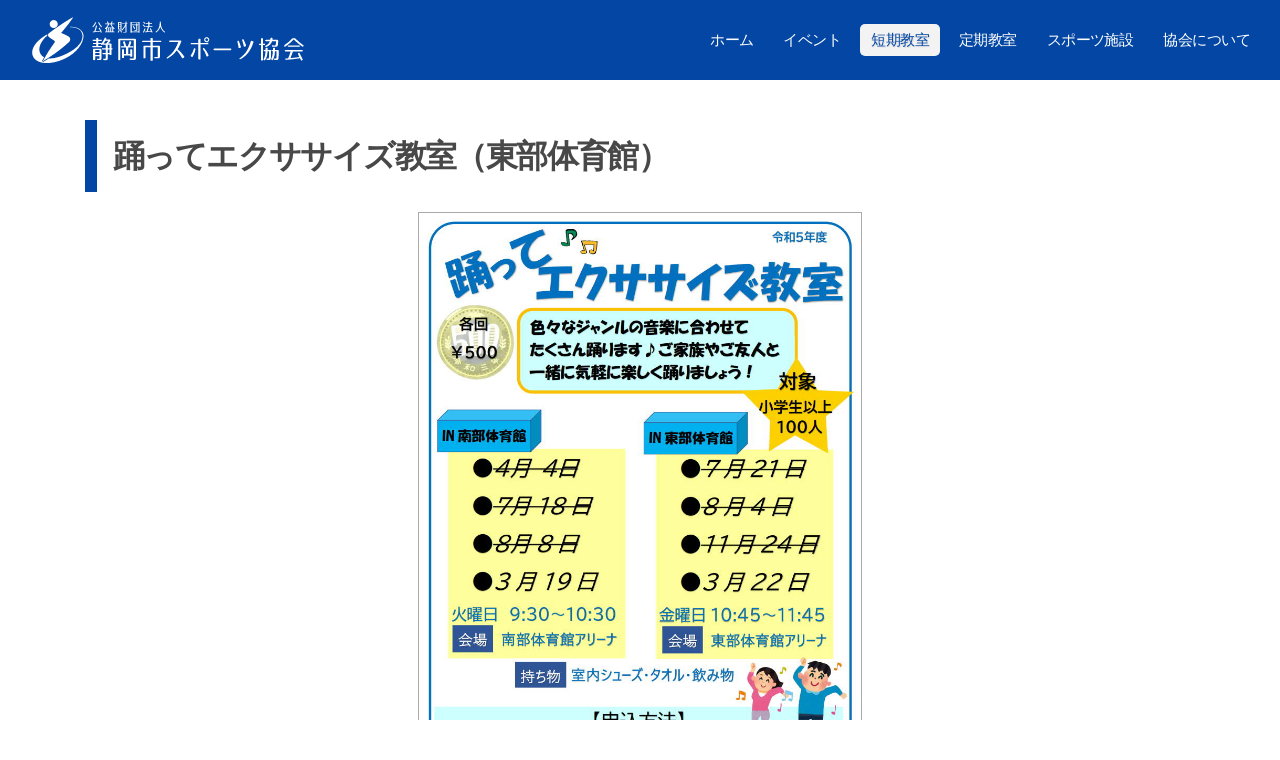

--- FILE ---
content_type: text/html; charset=UTF-8
request_url: https://shizuoka-sports.or.jp/short_class/odotte_ex_tobu.html
body_size: 38258
content:
<!doctype html>
<!--[if lt IE 7 ]><html class="ie ie6" lang="ja"> <![endif]-->
<!--[if IE 7 ]><html class="ie ie7" lang="ja"> <![endif]-->
<!--[if IE 8 ]><html class="ie ie8" lang="ja"> <![endif]-->
<!--[if (gte IE 9)|!(IE)]><!--><html lang="ja"> <!--<![endif]-->
<head>

		<!-- Google tag (gtag.js) -->
	<script async src="https://www.googletagmanager.com/gtag/js?id=G-74LXL4XYHN"></script>
	<script>
	window.dataLayer = window.dataLayer || [];
	function gtag(){dataLayer.push(arguments);}
	gtag('js', new Date());

	gtag('config', 'G-74LXL4XYHN');
	</script>
	<meta charset="utf-8">
	<title>踊ってエクササイズ教室（東部体育館）｜静岡市スポーツ協会</title>


	<!--inc head-->
	
	<!--
	<meta http-equiv="Pragma" content="no-cache">
	<meta http-equiv="Cache-Control" content="no-cache">
	<meta http-equiv="Expires" content="0">
	-->

	<meta name="viewport" content="width=device-width, initial-scale=1, maximum-scale=1">

	<script type="text/javascript" src="/js/jquery-1.11.3.min.js"></script>
	<script type="text/javascript" src="/js/jquery-migrate-1.2.1.min.js"></script>

	<link rel="stylesheet" href="/css/style.css?20241024">
	<link rel="stylesheet" href="/css/filter.css">
	<link rel="stylesheet" href="/css/table.css?20241024">
	<link rel="stylesheet" href="/css/accordion.css">
	<link rel="stylesheet" href="/css/header.css">
	<link rel="stylesheet" href="/css/meanmenu.css">
	<link rel="stylesheet" href="/css/icon.css">

	<link rel="stylesheet" href="/css/font-awesome/css/font-awesome.min.css">
	
	<link rel="stylesheet" href="/css/slick.css">
	<link rel="stylesheet" href="/css/slick-theme.css">

	<link href="https://fonts.googleapis.com/css?family=Merriweather" rel="stylesheet" type="text/css">

	<!--[if lt IE 10]>
		<script src="https://html5shiv.googlecode.com/svn/trunk/html5.js"></script>
		<script type="text/javascript" src="/js/respond.js"></script>
		<script type="text/javascript" src="/js/bind_polyfill.js"></script>
		<style type="text/css">
			.container {margin-top:30px !important; }
			#responsiveTabs .tabs li {float:left !important; }
		</style>
	<![endif]-->

	<link rel="shortcut icon" href="/img/icon/favicon.ico" type="image/x-icon">
	<link rel="apple-touch-icon" sizes="57x57" href="/img/icon/apple-touch-icon-57x57.png">
	<link rel="apple-touch-icon" sizes="72x72" href="/img/icon/apple-touch-icon-72x72.png">
	<link rel="apple-touch-icon" sizes="76x76" href="/img/icon/apple-touch-icon-76x76.png">
	<link rel="apple-touch-icon" sizes="114x114" href="/img/icon/apple-touch-icon-114x114.png">
	<link rel="apple-touch-icon" sizes="120x120" href="/img/icon/apple-touch-icon-120x120.png">
	<link rel="apple-touch-icon" sizes="144x144" href="/img/icon/apple-touch-icon-144x144.png">
	<link rel="apple-touch-icon" sizes="152x152" href="/img/icon/apple-touch-icon-152x152.png">

	<script type="text/javascript" src="/js/jquery.meanmenu.js"></script>
	<script type="text/javascript" src="/js/headroom.js"></script>
	<script type="text/javascript" src="/js/jQuery.headroom.js"></script>
	<script type="text/javascript" src="/js/slick.js"></script>
	<script type="text/javascript" src="/js/masonry.pkgd.min.js"></script>
	<script type="text/javascript" src="/js/imagesloaded.pkgd.min.js"></script>
	<script type="text/javascript" src="/js/svgeezy.js"></script>

	<style type="text/css">
		.headroom {position: fixed;top: 0;left: 0;right: 0;transition: all .4s ease-in-out;}
		.headroom--unpinned {top: -400px;}
		.headroom--pinned {top: 0px;}
	</style>

	<script type='text/javascript'>
	

	
		$(document).ready(function() {
			var currentPath = location.pathname;

			$("#gnav a").each(function() {
				var href = $(this).attr("href");

				// 完全一致、または先頭一致（"/about" が "/about/" を含むなど）
				if (
					(href !== "/" && currentPath.indexOf(href) === 0) ||
					(currentPath === "/" && href === "/")
				) {
					$(this).addClass("current");
				}
			});
		});


		$(function(){
			var showCnt = 10;
			var randCnt = $(".rand").length;
			if(showCnt > randCnt){
				var hideCnt = 0;
			}else{
				var hideCnt = randCnt - showCnt;
			}
			
			var list = randomSelect(0, randCnt - 1, hideCnt);
			$.each(list,function(index,val){
				$(".rand").eq(val).addClass("remove");
				//alert(val);
			});

			$(".remove").remove();

		});

		function randomSelect(min, max, n){
			var array = [];
			for (var i = min; i < max + 1; i++) {
				array.push(i);
			}
			let newArray = [];
			while(newArray.length < n && array.length > 0)
			{
				// 配列からランダムな要素を選ぶ
				const rand = Math.floor(Math.random() * array.length);
				// 選んだ要素を別の配列に登録する
				newArray.push(array[rand]);
				// もとの配列からは削除する
				array.splice(rand, 1);
			}
			return newArray;
		}



		$(document).ready(function(){
			$('.slider').slick({
				dots: true,
				infinite: true,
				speed: 200,
				slidesToShow: 1,
				centerMode: true,
				variableWidth: true,
				swipeToSlide: true,
				autoplay: true,
				autoplaySpeed: 2500,
				arrows: false,
				speed: 1000
			});
		});



		//２段アコーディオン
		$(function(){
			$(".accordion p").click(function(){
			    $(this).next("ul").slideToggle("fast");
			    $(this).children("span").toggleClass("open");
			});
		})

		$(function() {
			$(".scroll").click(function(event){
				event.preventDefault();

				var url = this.href;

				var parts = url.split("#");
				var target = parts[1];

  				var target_offset = $("#"+target).offset();
  				var target_top = target_offset.top;

  				$('html, body').animate({scrollTop:target_top}, 1000);

  			});
		 });


		 $(function(){
			var url = $(location).attr('href');
			if (url.indexOf("?id=") == -1) {

			}else{
				var url_sp = url.split("?id=");
				var hash   = '#' + url_sp[url_sp.length - 1];
				var tgt    = $(hash);
				var pos    = tgt.offset().top-30;
				$("html, body").animate({scrollTop:pos}, 2000, "swing");
			}
		});


		$(function() {

		$(".history-back").click(function(){
				var ref = document.referrer.split("/");
				var ref2 = ref[ref.length -3];
				if (ref2 == "shizuoka-sports.or.jp"){
					history.back();
				}else{
					var $dir = location.href.split("/");
					var $dir2 = $dir[$dir.length -2];
            		var $dir3 = 'https://shizuoka-sports.or.jp/' + $dir2 + '/';
					window.location.href = $dir3;
				}
  			});
		 });

	

	</script>

	<script type="text/javascript">
		$(document).ready(function () {
		    $('header nav').meanmenu();

		});
	</script>






	<script type="text/javascript">
		$(function() {
			$("a").click(function(e) {
				var ahref = $(this).attr("href");
				ga("send", "event", "リンク", "クリック", ahref);
			});
		});
	</script>
	<script>
	  (function(i,s,o,g,r,a,m){i['GoogleAnalyticsObject']=r;i[r]=i[r]||function(){
	  (i[r].q=i[r].q||[]).push(arguments)},i[r].l=1*new Date();a=s.createElement(o),
	  m=s.getElementsByTagName(o)[0];a.async=1;a.src=g;m.parentNode.insertBefore(a,m)
	  })(window,document,'script','//www.google-analytics.com/analytics.js','ga');

	  ga('create', 'UA-69561575-1', 'auto');
	  ga('send', 'pageview');

	</script>


	<!-- Matomo -->
	<script>
	var _paq = window._paq = window._paq || [];
	/* tracker methods like "setCustomDimension" should be called before "trackPageView" */
	_paq.push(['trackPageView']);
	_paq.push(['enableLinkTracking']);
	(function() {
		var u="//shizuoka-sports.or.jp/matomo/";
		_paq.push(['setTrackerUrl', u+'matomo.php']);
		_paq.push(['setSiteId', '1']);
		var d=document, g=d.createElement('script'), s=d.getElementsByTagName('script')[0];
		g.async=true; g.src=u+'matomo.js'; s.parentNode.insertBefore(g,s);
	})();
	</script>
	<!-- End Matomo Code -->
	<!--inc head end-->

	<meta property="og:title" content="踊ってエクササイズ教室（東部体育館）">
	<meta property="og:url" content="https://shizuoka-sports.or.jp/short_class/odotte_ex_tobu.html">
	<meta property="og:image" content="https://shizuoka-sports.or.jp/short_class/img/odotte_ex_tobu_nanbu2.jpg">
	<meta property="og:site_name" content="(公財)静岡市スポーツ協会">
	<meta property="og:type" content="article">

</head>
<body>

	<!--inc header-->
		<header id="header-area" class="main clearfix" >
		<div class="header-container clearfix">
			<div id="logo">
				<a href="/" ><img src="/img/logo.svg" alt="公益財団法人静岡市スポーツ協会"></a>
			</div>

			<nav id="gnav">
				<ul>
					<li><a href="/" >ホーム</a></li>
					<li><a href="/event/" >イベント</a></li>
					<li><a href="/short_class/" >短期教室</a></li>
					<li><a href="/class/" >定期教室</a></li>
					<li><a href="/facility/" >スポーツ施設</a></li>
					<li><a href="/about/" >協会について</a></li>
					

					
				</ul>
			</nav>
			
		</div>
		<style type="text/css">
			.starburst {
				float: right;
				margin-right: 50px; 
				display:block;
				width:4em;
				height:4em;
				background: #ffc0cb;
				background: rgba(255,192,203,0.4);
				-webkit-transform:rotate(-60deg);
				-moz-transform:rotate(-60deg);
				rotation:-60deg;
				position:relative;
				top:2em;
				left:2em;
				text-align:center;
				text-decoration:none;
				color:#ff748c;
				text-shadow:none;
				font-weight:bold;
				font-family:Arial, sans-serif;
			}
			.starburst span {
				display:block;
				width:4em;
				height:4em;
				background: #ffc0cb;
				background: rgba(255,192,203,0.4);
				-webkit-transform:rotate(22.5deg);
				-moz-transform:rotate(22.5deg);
				rotation:22.5deg;
			}
		</style>
		
		<!--
		<div class="badge">
			<a href="/event/konkatsu29.html#badge" class="starburst">
			   <span><span><span>
			      婚活<br>イベント<br>参加者<br>募集中!
			   </span></span></span>
			</a>
		</div>
		-->
		
	</header>
	<!--inc header end-->

	<div class="container">
		<div class="grid_container">
			<div id="content">
				 		<script src="https://cdnjs.cloudflare.com/ajax/libs/jquery-cookie/1.4.1/jquery.cookie.js"></script>
		
		<script>

			

			$(function() {
				var cValue = $('.koen2025').data('c_koen2025');

				if ($.cookie('c_koen2025')==cValue) {
					
				}else{
					$('.koen2025').css('display','block');
				}

				var dn = document.domain;
				if (document.domain == 'shizuoka-sports.or.jp'){
					sf = true;	
				}else{
					sf = false;
				}
				
				$.cookie('c_koen2025', cValue, {expires:7, path:'/', domain:document.domain , secure:sf});
				
			})

			$(function() {
				var cValue = $('.bh-wrapper').data('c_value');

				if ($.cookie('c_value')==cValue) {
					$('.hide').css('display','hide');
					$('.all_hide').css('display','hide');
					$('.show_btn').text('表示');
				}else{
					$('.hide').css('display','block');
					$('.all_hide').css('display','block');
					$('.show_btn').text('非表示');
				}

				var dn = document.domain;
				if (document.domain == 'shizuoka-sports.or.jp'){
					sf = true;	
				}else{
					sf = false;
				}
				
				$.cookie('c_value', cValue, {expires:7, path:'/', domain:document.domain , secure:sf});
				
			})
			
			$(function(){
				$(".sw").on("click", function() {
					$(this).next('.hide').slideToggle();
				});
			});

			$(function(){
				$(".all_sw").on("click", function() {
					if($('.all_hide').css('display') == 'block'){
						$('.all_hide').slideToggle();
						$('.show_btn').text('表示');
					}else{
						$('.all_hide').slideToggle();
						$('.show_btn').text('非表示');
					}
					
				});
			});

			// $(function(){
			// 	var loc = location.pathname,
    		// 	dir = loc.substring(0, loc.lastIndexOf('/')) + '/';
			// 	if(dir == '/class/' ){
			// 		$('#title').after('<div class="info_class"><!--<h2 style="margin-bottom:0px;">緊急事態宣言による定期教室の休講について</h2><p>「緊急事態宣言」が9月30日(木)まで延長されたことに伴い、スポーツ教室につきましても引き続き休講といたします。宣言解除後の教室開講につきましては、今後の状況に応じ改めて当ウェブサイトにてお知らせいたします。</p>--><h2 style="margin-bottom:0px;">令和4年度第3期定期教室の定員について</h2><p>教室の開催にあたっては教室内容を変更して実施する場合があること、また感染の拡大状況によって定員数の更なる縮小や種目によっては休講、中止という判断をさせてただく場合がございます。あらかじめご承知おきください。</p><ul class="disc" style="margin:10px;"><li style=""><a class="dl" href="../class/doc/2022_3_12teiin.pdf">令和4年度第3期（12月開講） 各スポーツ教室の定員数</a></li><!--<li style=""><a class="dl" href="../class/doc/2022_3_1teiin.pdf">令和4年度第3期（1月開講） 各スポーツ教室の定員数</a></li>--></ul></div>');
			// 		//$('#title').after('<div class="info_class"><h2>令和2年度第3期定期教室について</h2><p>新型コロナウイルス感染症対策として、各教室の定員を変更して開催いたします。（一部教室を除く）<br>また、教室内容を変更して実施する場合がございますので、あらかじめご了承ください。</p><ul class="disc" style="margin:10px;"><li><a class="dl" href="../class/doc/2020_3_12teiin.pdf">令和2年度第3期 各スポーツ教室の定員数（12月開講）</a></li><li><a class="dl" href="../class/doc/2020_3_1teiin.pdf">令和2年度第3期 各スポーツ教室の定員数（1月開講）</a></li></ul></div>');
			// 	}
				
			// });
		</script>

		<style type="text/css">
			
			.fa-play{
				width: 1em;
				height: 1em;
				margin-right: 0.2em;
			}
			.dropdown_toggle {
				-webkit-transform: rotate(90deg);
						transform: rotate(90deg);
			}





			.sw {
				cursor: pointer
			}

			.hide {
				display: none;
			}

			.banner-header {
				width: 96%;
				margin: 15px auto 15px;
			    position: relative;
			    padding: 5px 5px 5px 5px;
			    box-sizing: border-box;
			    font-style: italic;
			    background: rgba(255, 255, 255, 0.1);
			    border: solid 2px #ff748c;
			    border-radius: 5px;
			}

			.banner-header p:hover {

			}
			
			.mc{
				display: flex;
  				flex-wrap: wrap;
			}
			.covid19info{
					width: 16em;
					font-size: 0.9em;
			}

			.info_class h2{
				font-size: 1.0em;
				font-style: normal;
				margin-bottom: 0.5em;
			}
			.info_class {
				width: 96%;
				margin: 20px auto 20px;
			    position: relative;
			    padding: 10px 10px 10px 10px;
			    box-sizing: border-box;
			    font-style: italic;
			    background: rgba(255, 255, 255, 0.1);
			    border: solid 2px #ff748c;
			    border-radius: 2px;
			}
			.info_class a{
				font-weight: bold;
			}
			@media only screen and (min-width: 768px) and (max-width: 960px) {

			}

			@media only screen and (min-width: 768px) {
				.banner-header {

					margin: 10px auto 40px;
				}
				.covid19info{
					font-size: 1.2em;
					width: 32em;
				}
				.sp-br {
					display: none;
				}
				.mc_left{
					width: 30%;
					max-width: 300px;
				}
				.mc_right{
					width: 70%;

				}
				.info_class h2{
					font-size: 1.2em;
				}
			}

			@media only screen and (max-width: 767px) {
				.mc_left{
					width: 100%;
				}
				.mc_right{
					width: 95%;
					margin: 0 auto;
				}
			}
			
		</style>

		 
				<!-- <div class="oshirase">
					<h2>お知らせ</h2>
					<ul class="disc">
						<li></li>
					</ul>
				</div> -->
				
				<div class="twelve columns section class">
					<h1 class="heading1" id="title">踊ってエクササイズ教室（東部体育館）</h1>
					<a href="doc/odotte_ex_tobu_nanbu2.pdf"><img src="img/odotte_ex_tobu_nanbu2.jpg" alt="踊ってエクササイズ教室（東部体育館）" style="display: block; width: 40%; min-width:300px; max-width:550px; margin:20px auto; border:solid 1px #aaa;"></a>
					<p>色々なジャンルの音楽に合わせてたくさん踊ります♪ご家族やご友人と一緒に気軽に楽しく踊りましょう！</p>
					<!-- <p>これからヨガを始めてみたい方！または、身体の硬い方！心配ありません。この講座では、少しずつ身体をほぐしながら簡単なポーズを取り入れていきますので安心して始められます。この機会に、ヨガを体験して日常の疲れを癒し心身をリフレッシュしてみませんか？</p> -->
				</div>
				<div class="twelve columns section class">
					<table class="class-table">
						<thead>
							<tr>
								<th class="shisetsu" style="width: 15%;">開催施設</th>
								<th class="taishou" style="width: 20%;">対象</th>
								<th class="teiin" style="width: 10%; min-width: 2em;">定員</th>
								<th class="nittei" style="width: 20%; min-width: 1.5em;">日程</th>
								<th class="jikan" style="width: 12%;">時間</th>
								<th class="jukouryou-tanki" style="width: 13%;">受講料</th>
							</tr>
						</thead>
						<tbody>
							<tr>
								<td class="shisetsu">東部体育館</td>
								<td class="taishou">小学生以上</td>
								<td class="teiin">100人(各回)</td>
								<td class="nittei">2023/7/21, 8/4, 11/24, 3/22の金曜日</td>
								<td class="jikan">10:45<br class="br-sp">～11:45</td>
								<td class="jukouryou-tanki">500円(各回)</td>
							</tr>
						</tbody>
					</table>
					<p>※ 対象の年齢等は、開講月1日を起算日とします。<br>
					※ 回数・受講料は変更になる場合があります。</p>
				</div>
				<div class="twelve columns section class">
					<h1>申込方法</h1>
					<div class="six columns alpha">

						<div style="background-color:#ffd; padding: 20px; margin:0 auto;">
							
							<p><span class="marker" style="font-weight: bold; color:red;">募集は終了しました。ありがとうございました。</span></p>
							
							<p style="font-weight: bold;">開催日当日(9:00～)に、<a href="../facility/tobu.html">東部体育館アリーナ</a>にお越しください。</p>
							<p>※室内シューズ・タオル・飲み物をご持参ください。<br>
							※受講料は各回毎に会場でお支払いください。<br>
							※定員になり次第締め切ります。<br>
							※<a href="../class/kimari_sports.html">「スポーツ教室のきまり」</a>をご確認いただき、お申し込みください。</p>

							<p>南部体育館<br>
							〒422-8006 静岡市駿河区曲金3-1-30<br>
							TEL: 054-285-1133</p>

						</div>
					</div>

				</div>
				<h2 class="share">シェアする</h2>
				<ul class="social"></ul>
				<hr>
				<a class="button-full" href="../short_class/">短期教室一覧</a>
			</div>
		</div>
	</div>

	<!--inc footer-->
		<div class="slider footer-slider">
		<!--<div class="slider_img"><a href="/event/bonodori_shimizu2024.html"><img src="/event/img/bonodori_shimizu2024.jpg" alt="盆おどりの夕べ～地元の皆様と盆踊りを楽しむ会～（清水総合運動場）"><p style="">中止となりました</p></a></div>-->
<!-- <div class="slider_img"><a href="/event/keiso2024.html"><img src="/event/img/keiso2024.jpg" alt="市民継走大会"></a></div> -->
<!-- <div class="slider_img"><a href="/event/koen2024.html"><img src="/event/img/koen2024.jpg" alt="スポーツ講演会"></a></div> -->
<!-- <div class="slider_img"><a href="/event/skillup2024.html"><img src="/event/img/skillup2024.jpg" alt="スキルアップ講習会"></a></div> -->
<!-- <div class="slider_img"><a href="/event/funrun2025.html"><img src="/event/img/funrun2025.png" alt="初心者走り方教室"></a></div> -->
<!--<div class="slider_img"><a href="/event/walk2024.html"><img src="/event/img/walk2024.jpg" alt="スポ協ウォーキング"></a></div>-->
<!-- <div class="slider_img"><a href="/event/taite2024.html"><img src="/event/img/taite2024.jpg" alt="体力テスト会"></a></div> -->

<!-- <div class="slider_img"><a href="/event/furespo20240916chuo.html"><img src="/event/img/furespo20240916chuo.jpg" alt="ふれあいスポーツday 2024（中央体育館）"></a></div> -->
<!-- <div class="slider_img"><a href="/event/furespo20241026kanbara.html"><img src="/event/img/furespo20241026kanbara.jpg" alt="ふれあいスポーツday 2024（蒲原体育館）"></a></div> -->
<!-- <div class="slider_img"><a href="/event/furespo20241102nanbu.html"><img src="/event/img/furespo20241102nanbu.jpg" alt="ふれあいスポーツday 2024（南部体育館）"></a></div> -->
<!-- <div class="slider_img"><a href="/event/furespo20241104tobu.html"><img src="/event/img/furespo20241104tobu.jpg" alt="ふれあいスポーツday 2024（東部体育館）"></a></div> -->
<!-- <div class="slider_img"><a href="/event/furespo20241221nishigaya.html"><img src="/event/img/furespo20241221nishigaya.jpg" alt="ふれあいスポーツday 2024（西ケ谷総合運動場）"></a></div> -->
<!-- <div class="slider_img"><a href="/class/baby3b.html"><img src="/class/img/baby3b_poster5.jpg" alt="ベビーとママの3B体操教室"></a></div> -->
<!-- <div class="slider_img"><a href="/event/radiotaisosai2024.html"><img src="/event/img/radiotaisosai2024.jpg" alt="2024年度 夏期巡回ラジオ体操・みんなの体操会（駿府城公園）"></a></div> -->
<!--<div class="slider_img"><a href="/event/mizudeppotaikai_nishigaya2024.html"><img src="/event/img/mizudeppotaikai_nishigaya2024.jpg" alt="水鉄砲大会 -in 西ケ谷夏の陣- 2024（西ケ谷総合運動場）"></a></div>-->
<!-- <div class="slider_img"><a href="/short_class/dance_ex_kt.html"><img src="/short_class/img/dance_ex_kt5.jpg" alt="ダンスエクササイズ"></a></div>-->

<!--<div class="slider_img"><a href="/event/taite2025.html"><img src="/event/img/taite2025.jpg" alt="体力テスト会"></a></div>-->
<!-- <div class="slider_img"><a href="/event/radiotaisosai2025.html"><img src="/event/img/radiotaisosai2025.jpg" alt="第23回 静岡市民ラジオ体操祭（清水総合運動場）"></a></div> -->

<!--<div class="slider_img"><a href="/event/bonodori_shimizu2025.html"><img src="/event/img/bonodori_shimizu2025.jpg" alt="盆おどりの夕べ 2025 ～地元の皆様と盆踊りを楽しむ会～（清水総合運動場）"></a></div>-->
<!--<div class="slider_img"><a href="/event/koen2025.html"><img src="/event/img/koen2025.jpg" alt="スポーツ講演会"></a></div>-->
<div class="slider_img"><a href="/event/funrun2026.html"><img src="/event/img/funrun2026.jpg" alt="初心者走り方教室"></a></div>
<!--<div class="slider_img"><a href="/event/furespo20251108kanbara.html"><img src="/event/img/furespo20251108kanbara.jpg" alt="ふれあいスポーツday 2025（蒲原体育館）"></a></div>-->
<!--<div class="slider_img"><a href="/short_class/runstation_oyako_de_run_202511.html"><img src="/short_class/img/runstation_oyako_de_run_202511.jpg" alt="おやこdeラン教室"></a></div>-->
<div class="slider_img"><a href="/short_class/kakekko.html"><img src="/short_class/img/kakekko_kt1.jpg" alt="かけっこ教室"></a></div>
<!--<div class="slider_img"><a href="/short_class/kogakunensuiei_chuopool_202508.html"><img src="/short_class/img/kogakunensuiei_chuopool_202508.jpg" alt="小学校高学年水泳（中央屋内プール）"></a></div>-->


<div class="slider_img"><a href="/facility/doc/nishigaya_rsp_f_20251017.pdf"><img src="/facility/img/nishigaya_rsp_f_20250829.jpg" alt="ローラースポーツパーク20250829"></a></div>
<div class="slider_img"><a href="https://www.youtube.com/watch?v=5BwC8P06PYo"><img src="/other/img/5BwC8P06PYo.jpg" alt="【脳を活性化】おうちで脳トレリズム体操"></a></div>

<!-- <div class="slider_img"><a href="/facility/runstation.html"><img src="/facility/img/runstation15.jpg" alt="駿府城ラン・アンド・リフレッシュステーション"></a></div>-->
<!--<div class="slider_img"><a href="/about/saiyou_runstation.html#"><img src="/about/img/saiyou_runstation1.jpg" alt="採用RRS"></a></div>-->
<!--<div class="slider_img"><a href="/about/saiyou_jimu.html#"><img src="/about/img/saiyou_jimu1.jpg" alt="採用施設"></a></div>-->
<!--<div class="slider_img"><a href="/about/saiyou_jimu2.html#"><img src="/about/img/saiyou_jimu_kanbara1.jpg" alt="採用蒲原"></a></div>-->
<div class="slider_img"><a href="/facility/tamokuteki.html#"><img src="/facility/img/tamokuteki_pr1.jpg" alt="多目的室PR"></a></div>

	</div>
	
	<div class="links">

		<div class="footer-container">
				<ul class="footerLinks" style="margin: 0 0 1.5em 0;">
					<li><a href="/about/#about">協会概要</a></li>
					<li><a href="/about/#officers">役員</a></li>
					<li><a href="/about/#affiliates">加盟団体</a></li>
					<li><a href="/about/#sponsors">賛助会員</a></li>
					<li><a href="/about/#magazine">広報誌</a></li>
					<li><a href="/about/#book">記念誌</a></li>
					<li><a href="/about/#downloads">書類等ダウンロード</a></li>
					<li><a href="/about/#recruit">採用情報</a></li>
					<li><a href="/about/security-policy.html">情報セキュリティ基本方針</a></li>
					<li><a href="/about/privacy-policy.html">個人情報保護基本方針</a></li>
					<li><a href="/about/tokusho.html">特定商取引法に基づく表記</a></li>
					<li><a href="/about/#contact">お問い合わせ</a></li>
				</ul>

			<ul class="disc footerMenu">
				<li><a href="/event/">イベント情報</a><br>体育館や運動場の無料イベント・市民ウォーキング・スポーツ講演会などのご案内</li>
				<li><a href="/short_class/">短期教室</a><br>短期でおこなわれる、バラエティに富んだ各種教室のご案内</li>
				<li><a href="/class/">定期教室</a><br>年間を通じて開催されている、エアロビクス・健康体操・競技スポーツ・武道・水泳などの各種教室のご案内</li>
				<li><a href="/facility/">スポーツ施設</a><br>体育館・プール・トレーニング場・テニス場・会議室などの利用方法・利用料金のご案内</li>
				<!-- <li><a href="/about/">協会について</a><br>協会の概要・加盟団体一覧・広報誌・各種ダウンロード・採用情報など</li> -->
			</ul>
			<hr class="m20">
			<h2>リンク</h2>
			<div class="accordion">
				<p>▼ 静岡市スポーツ施設予約システム</p>
				<ul class="footerLinks">
					<li><a href="https://city-shizuoka-sports-learning.comp-re.com/sports" target="_blank">静岡市スポーツ施設予約システム</a></li>
				</ul>
			</div>
			<div class="accordion">
				<p>▼ 加盟団体</p>
				<ul class="footerLinks">
					<li><a href="http://www.shizuokashi-kendo.com/" target="_blank">静岡市剣道連盟</a></li>
					<li><a href="https://gakusyo.sakura.ne.jp/" target="_blank">静岡市山岳連盟</a></li>
					<li><a href="http://www.chabashira.co.jp/%7Esisuiei/" target="_blank">静岡市水泳協会</a></li>
					<li><a href="http://www.shizu-city-tta.com/" target="_blank">静岡市卓球協会</a></li>
					<li><a href="http://www.shizuoka-soft-tennis.com/" target="_blank">静岡市ソフトテニス協会</a></li>
					<li><a href="https://shizuokacity-tennis.com/" target="_blank">静岡市テニス協会</a></li>
					<li><a href="https://shizurikukiroku.sakura.ne.jp/shizuokashi.htm" target="_blank">静岡市陸上競技協会</a></li>
					<li><a href="https://www.shizuokacitybadkyokai.com/" target="_blank">静岡市バドミントン協会</a></li>
					<li><a href="http://szok-aiki.org/" target="_blank">静岡市合気道連盟</a></li>
					<li><a href="https://shizuoka-naginata.localinfo.jp/" target="_blank">静岡市なぎなた連盟</a></li>
					<li><a href="https://www.scga-official.com/" target="_blank">静岡市ゴルフ連盟</a></li>
					<li><a href="http://www.s-bva.jp/" target="_blank">静岡バルーンバレーボール協会</a></li>
					<li><a href="https://shizuokafloorball.notion.site/d8707b03685a4c9ca023b5f094728241" target="_blank">静岡市フロアボール協会</a></li>
					<li><a href="https://shimizukoyachta.jimdofree.com/" target="_blank">NPO法人清水港ヨット協会</a></li>
					<li><a href="http://ssfba.com/" target="_blank">静岡市ファミリーバドミントン協会</a></li>
					<li><a href="/about/?#tab-3">その他の加盟団体</a></li>
				</ul>
			</div>
			<div class="accordion">
				<p>▼ 静岡市</p>
				<ul class="footerLinks">
					<li><a href="https://www.city.shizuoka.lg.jp/" target="_blank">静岡市</a> <a href="https://www.city.shizuoka.lg.jp/p000205.html" target="_blank">スポーツ情報</a></li>
				</ul>
			</div>
			
			<div class="accordion">
				<p>▼ スポーツ協会</p>
				<ul class="footerLinks">
					<li><a href="https://www.japan-sports.or.jp/" target="_blank">(公財)日本スポーツ協会</a></li>
					<li><a href="https://www.shizuokaken-sports.com/" target="_blank">(公財)静岡県スポーツ協会</a></li>
					<li><a href="https://www.sapporo-sport.jp/" target="_blank">(一財)札幌市スポーツ協会</a></li>
					<li><a href="https://www.saitamacity-sports.or.jp/" target="_blank">(公財)さいたま市スポーツ協会</a></li>
					<li><a href="https://chibacity.spo-sin.or.jp/" target="_blank">(公財)千葉市スポーツ協会</a></li>
					<li><a href="http://kawaspokyo.jp/" target="_blank">(公財)川崎市スポーツ協会</a></li>
					<li><a href="https://www3.yspc.or.jp/" target="_blank">(公財)横浜市スポーツ協会</a></li>
					<li><a href="https://sagamihara-sport.or.jp/" target="_blank">(公財)相模原市スポーツ協会</a></li>
					<li><a href="http://www.niigatashi-sports.or.jp/" target="_blank">(公財)新潟市スポーツ協会</a></li>
					<li><a href="https://hamamatsu-sports.or.jp/" target="_blank">(公財)浜松市スポーツ協会</a></li>
					<li><a href="http://www.nespa.or.jp/index.html" target="_blank">(公財)名古屋市教育スポーツ協会</a></li>
					<li><a href="http://www.kyoto-sports.or.jp/" target="_blank">(公財)京都市スポーツ協会</a></li>
					<li><a href="https://www.osakasports.osgf.or.jp/" target="_blank">大阪市スポーツ協会</a></li>
					<li><a href="http://www.sakai-espa.com/sakai-taikyo/" target="_blank">堺市スポーツ協会</a></li>
					<li><a href="https://www.kobe-spokyo.jp/spokyo/" target="_blank">(公財)神戸市スポーツ協会</a></li>
					<li><a href="https://okayamashi-taikyo.com//" target="_blank">(一財)岡山市スポーツ協会</a></li>
					<li><a href="http://www.sports-or.city.hiroshima.jp/" target="_blank">(公財)広島市スポーツ協会</a></li>
					<li><a href="https://www.kitakyu-sports.jp/" target="_blank">(公財)北九州市スポーツ協会</a></li>
					<li><a href="https://www.sports-fukuokacity.or.jp/" target="_blank">(公財)福岡市スポーツ協会</a></li>
					<li><a href="http://kumasi-taikyou.sakura.ne.jp" target="_blank">熊本市スポーツ協会</a></li>
					<li><a href="http://sakutaikyo.pasmail.jp/" target="_blank">(特非)佐久市スポーツ協会</a></li>
				</ul>
			</div>
			<div class="accordion">
				<p>▼ イベント等</p>
				<ul class="footerLinks">
					<li><a href="http://www.shizuoka-marathon.com/" target="_blank">静岡マラソン</a></li>
				</ul>
			</div>
			<div class="accordion">
				<p>▼ 賛助会員（順不同・敬称略）</p>
				<ul class="footerLinks">
					<li><a href="https://yours-shizuoka.com/" target="_blank">株式会社ユアーズ静岡</a></li>
					<li><a href="https://www.tamijimu.com/" target="_blank">株式会社田宮事務器</a></li>
					<li>株式会社イケタニ設備</li>
					<li>城北電機工業有限会社</li>
					<li>不二見造園土木株式会社</li>
					<li><a href="http://p-design310.jp/" target="_blank">株式会社佐藤興商</a></li>
					<li>静岡市バスケットボール協会</li>
					<li><a href="https://daiichi-inc.co.jp/" target="_blank">第一建設株式会社</a></li>
					<li>株式会社たかせ電設</li>
					<li>有限会社神商会</li>
					<li>静岡市武術太極拳連盟</li>
					<li><a href="https://c-locker.jp/" target="_blank">コインロッカー事業有限会社</a></li>
					<li><a href="https://www.morizoen.co.jp/" target="_blank">株式会社森造園</li>
					<li><a href="https://e-shigen.com/" target="_blank">株式会社静岡資源</a></li>
					<li>タキスポーツショップ</li>
					<li><a href="https://www.minamiyahata.jp/" target="_blank">学校法人小沢学園 南八幡幼稚園</a></li>
					<li><a href="https://www.jp-api.com/" target="_blank">株式会社API</a></li>
					<li><a href="https://www.shizuokashi-kendo.com/" target="_blank">静岡市剣道連盟</a></li>
					<li><a href="https://veltex.co.jp/" target="_blank">株式会社VELTEXスポーツエンタープライズ </a></li>
					<li><a href="https://kensou110.jp/" target="_blank">株式会社建装</a></li>
					<li><a href="http://www.asahi-ids.co.jp/" target="_blank">旭産業株式会社</a></li>
					<li><a href="https://tonooka-koumuten.com/" target="_blank">有限会社殿岡工務店</a></li>
					<li><a href="https://www.lofty.jp/" target="_blank">ロフティ株式会社</a></li>
					<li><a href="https://m-rabo.co.jp/" target="_blank">マルマツレボ株式会社</a></li>
					<li><a href="https://nakaneya.com/" target="_blank">株式会社エヌ・ビー中根屋</a></li>
					<li>株式会社紙泰</li>
					<li><a href="http://www.shizuoka-soft-tennis.com/" target="_blank">静岡市ソフトテニス協会</a></li>
					<li><a href="https://gakusyo.sakura.ne.jp/" target="_blank">静岡市山岳連盟</a></li>
					<li><a href="https://webc.sjc.ne.jp/shizuokashisc/index" target="_blank">公益社団法人静岡市シルバー人材センター</a></li>
					<li>有限会社葵アドバンスドテクノロジー</a></li>
					<li><a href="https://shizuoka-sbm.co.jp/" target="_blank">株式会社エス・ビー・エム</a></li>
					<li><a href="https://samenet.jp/" target="_blank">一般財団法人静岡市国際交流協会</a></li>
					<li><a href="https://www.tokaiken.jp/" target="_blank">株式会社東海軒</a></li>
					<li><a href="https://www.ushiki-ts.co.jp/" target="_blank">株式会社宇式通信システム</a></li>
					<li><a href="http://www.seisei-server.co.jp/" target="_blank">株式会社セイセイサーバー</a></li>
					<li>篠田電気株式会社</li>
					<li><a href="https://ni-ssyou.co.jp/" target="_blank">日将株式会社</a></li>
					<li><a href="https://sptoom.co.jp/" target="_blank">エスピトーム株式会社</a></li>
					<li><a href="https://sizden.sizden.co.jp/" target="_blank">株式会社シズデン</a></li>
					<li><a href="https://tws-office.com/" target="_blank">東海ワッチサービス株式会社清水支社</a></li>
					<li>有限会社三球堂スポーツ社</li>
					<li>静岡市体操協会</li>
					<li>静岡市ダンススポーツ連盟</li>
					<li><a href="https://www.visit-shizuoka.com/" target="_blank">公益財団法人するが企画観光局 </a></li>
					<li><a href="https://www.shizuokacitybadkyokai.com/" target="_blank">静岡市バドミントン協会</a></li>
					<li>青木公認会計士事務所</li>
					<li><a href="https://fujicoam.co.jp/" target="_blank">株式会社フジコーム</a></li>
					<li><a href="https://www.rikengreen.co.jp/" target="_blank">株式会社理研グリーン</a></li>
					<li><a href="http://www.serio-shizuoka.co.jp/" target="_blank">株式会社セリオ</a></li>
					<li><a href="https://www.shizuoka-seiko.co.jp/" target="_blank">株式会社静岡セイコー</a></li>
					<li>静岡市トランポリン協会</li>
					<li><a href="https://gm-shimizu.co.jp/" target="_blank">株式会社グリーンマスターズ清水</a></li>
					<li>青山印刷</li>
					<li><a href="https://sigma-jp.co.jp/index.php" target="_blank">株式会社東海道シグマ</a></li>
					<li><a href="http://www.k-fukuizumi.co.jp/index.php" target="_blank">株式会社福泉</a></li>
					<li><a href="https://www.mentec-k.co.jp/" target="_blank">株式会社メンテックカンザイ</a></li>
					<li><a href="https://alphaservice623.com/" target="_blank">有限会社アルファサービス</a></li>
					<li><a href="https://qreat.co.jp/" target="_blank">クリイト株式会社静岡支店</a></li>
					<li><a href="https://www.sn-hotels.com/" target="_blank">株式会社中島屋ホテルズ</a></li>
					<li><a href="https://grandhillsshizuoka.jp/" target="_blank">ブリーズベイ静岡株式会社</a></li>
					<li>望月　博</li>
					<li>大橋敏弘</li>
					<li>小嶋善吉</li>
					<li>鈴木　榮</li>
					<li>小林善徳</li>	
					<li>村田潔春</li>
					<li>増田正史</li>
					<li>池川　茂</li>
					<li>亀山正敏</li>
					<li>石川壽將</li>
					<li>松下　茂</li>
					<li>志田浩政</li>
					<li>田中秀幸</li>
					<li>山根田鶴子</li>
					<li>渕本邦知</li>
					<li>海野弘美</li>
					<li>長島美保</li>
					<li>興梠正人</li>
					<li>白鳥泰司</li>
				</ul>
			</div>
		</div>
	</div>
	
	<footer>
		<p class="credit">&copy; 2015-2026 Shizuoka city Sports Association</p>
		

	</footer>
	
	<script type="text/javascript" src="/js/social.js"></script>
	
	<script type='text/javascript'> 
		$("#header-area").headroom({
			"offset": 60,
			"tolerance": 10
		});	
	</script>
	

	<script>
		$('a').each(function() {
			var ua = navigator.userAgent;
			if (ua.indexOf('iPhone') > 0 || (ua.indexOf('Android') > 0) && (ua.indexOf('Mobile') > 0)|| ua.indexOf('Windows Phone') > 0) {
				$('.desktop_link').hide();
			}else{
				$('.mobile_link').hide();
			}
		});

	</script>
	
	<script type="text/javascript">
		$(document).ready(function () {
		    $('img').error(function() {
		        $(this).attr({
		            src: 'img/noimage.jpg',
		            alt: 'no image'
		        });
		    });
	    });
	</script>	<!--inc footer end-->

</body>
</html>


--- FILE ---
content_type: text/css
request_url: https://shizuoka-sports.or.jp/css/style.css?20241024
body_size: 47690
content:
@charset "UTF-8";

*, *:before, *:after {
    -webkit-box-sizing: border-box;
       -moz-box-sizing: border-box;
         -o-box-sizing: border-box;
        -ms-box-sizing: border-box;
            box-sizing: border-box;
}







.search-flexbox {
	display: flex;
	display: -webkit-flex;
	flex-wrap: wrap;
	-webkit-flex-wrap: wrap;
	justify-content: center;
	-webkit-justify-content: center;
	background-color: #ddd;
	margin-bottom: 20px;
	
}

.search-flexbox .item {
	background: #fff;
	padding: 10px;
	margin: 25px 1%;
	width: 21%;
}
.search-flexbox .item h2{
	font-size: 18px;
	text-align: center;
	margin-left: -0.4em;
}

.search-flexbox .item h2 .fa-search{
	margin-right: 0.4em;

}
.search-flexbox .item img {
	display: block;
	margin: 0 auto;
	width: 70%;
	border:solid 1px #ddd;
}








#portfolio img{
	position: relative;
	z-index: -9999;

}
.ribbon_box {    
    display: block;
    position: relative;
    margin: 0 auto;
    padding: 10px 0;
    width: 200px;
    background: #f1f1f1;
    z-index: 9999;
    
  }
.ribbon17 {
    display: inline-block;
    position: absolute;
    left: 0;
    top: 5px;
    box-sizing: border-box;
    padding: 0 5px;
    margin: 0;
    height: 20px;
    line-height: 20px;
    font-size: 12px;
    font-weight: bold;
    letter-spacing: 0.1em;
    color: white;
    background: #ff70c7;
    box-shadow: 0 1px 1px rgba(0, 0, 0, 0.4);
    border-radius: 0 2px 2px 0;
}
.ribbon17:before {
    position: absolute;
    content: '';
    top: 0;
    left: -3px;
    border: none;
    height: 25px;
    width: 3px;
    background: #ff70c7;
    border-radius: 2px 0 0 2px;
}
.ribbon17:after {
    position: absolute;
    content: '';
    bottom: -4px;
    left: -2px;
    border: none;
    height: 4px;
    width: 2px;
    background: #cc599f;
    border-radius: 2px 0 0 2px;
}


.short-class-flexbox {
	display: flex;
	display: -webkit-flex;
	flex-wrap: wrap;
	-webkit-flex-wrap: wrap;
	justify-content: center;
	-webkit-justify-content: center;
}

.short-class-flexbox .item {
	max-width: 800px;
	width: 65%;
	/*border:solid 1px #f00;*/
}
.short-class-flexbox .item h2{
	font-size: 20px;
	line-height: 1.3em;
	margin-bottom: 15px;
}
.short-class-flexbox .item.flyer{
	width: 35%;
	max-width: 500px;
}
.short-class-flexbox .item img {
	display: block;
	margin: 0 auto;
	width: 90%;
	border:solid 1px #ddd;
}
.short-class-flexbox .item .syuryo {
	display: block;
	margin-bottom: 0.5em;
	font-weight: bold;
	color: #f00;
}

.short-class-flexbox .item .kaishi {
	display: block;
	margin-bottom: 0.5em;
	font-weight: bold;
}
.short-class-flexbox .item .kigen {
	display: block;
	margin-bottom: 0.5em;
}

.box26 {
    position: relative;
    margin: 0.5em 0;
    padding: 0.5em 1em;
    border: solid 3px #95ccff;
    border-radius: 3px;
}
.box26 .box-title {
    position: absolute;
    display: inline-block;
    top: -13px;
    left: 10px;
    padding: 0 9px;
    line-height: 1;
    font-size: 19px;
    background: #FFF;
    color: #95ccff;
    font-weight: bold;
}
.box26 p {
    margin: 0; 
    padding: 0;
}

.short-class-flexbox .setsubi {
	margin-left: 1.0em;
}

.short-class-flexbox table {
  border-collapse: collapse;
  width: 100%;
  font-size: 0.9em;
  line-height: 1.2em;
}
.short-class-flexbox table th,
.short-class-flexbox table td {
  padding: 1.0em 1.0em;
}
.short-class-flexbox table th {
  background-color: #f0f0f0;
  text-align: center;
  width: 7.0em;
  border-bottom: solid 2px #fff;
  color: #777;
}
.short-class-flexbox table td ol li {
   float: left;
   width: 14.0em;
   margin-right: 0em;
}

.short-class-flexbox table td .yobibi {
   float: left;
   width: 14.0em;
   margin-right: 0em;
}



.slider_img {
  position: relative;
  }

.slider_img p {
 position: absolute;
 width: 80%;
 text-align: center;
  top: 50%;
  left: 50%;
  -ms-transform: translate(-50%,-50%);
  -webkit-transform: translate(-50%,-50%);
  transform: translate(-50%,-50%);
  margin:0;
  padding:3%;
  background-color:#f44;
  color: white;
  font-size: 0.9em;
  font-weight: bold;
  border:solid 2px #fff;
  }


.movie-wrap-wrap{
	max-width: 800px;
	margin:40px auto;

}
.movie-wrap {
     position: relative;
     padding-bottom: 56.25%; /*アスペクト比 16:9の場合の縦幅*/
     height: 0;
     overflow: hidden;
}
 
.movie-wrap iframe {
	
     position: absolute;
     top: 0;
     left: 0;
     width: 100%;
     height: 100%;
}


@media only screen and (min-width: 768px) and (max-width: 960px) {
	.container{
		margin-top: 240px;
	}
}

@media only screen and (min-width: 768px) {



}

@media only screen and (max-width: 767px) {
	.short-class-flexbox .item {
		width: 100%;
	}
	.short-class-flexbox .item.flyer {
		width: 100%;
		margin-bottom: 20px;
	}
	
  .short-class-flexbox table {
    border-top: 1px solid #999;
  }
  .short-class-flexbox table td {
    display: block;
    text-align: left;
  }
  .short-class-flexbox table th {
    display: block;
    border-top: none;
    border-bottom: none;
    width: 100%;
    text-align: left;
  }
  
  .search-flexbox{
	background: #fff;
  }
  
  .search-flexbox .item{
	border: 1px solid #ccc;
	background-color: #fafafa;
	box-shadow: 0px 2px 4px rgba(0,0,0,0.2);
	padding: 5px;
	margin: 1vw 1%;
	width: 47%;
  }
  

  .search-flexbox .item h2{
	font-size: 1.00em;
  }
   .search-flexbox .item p{
	letter-spacing: -0.1em;
	line-height: 1.4;
  }	

	.slider_img p {
		font-size: 1.0em;
	}


}











.chushi {
	position: relative;
}

.chushi:before {
	position: absolute;
	bottom: 0px;
	left: 0;
	display: block;
	height: 2.2em;
	line-height: 2.2em;
	width: 100%;
	font-weight: bold;
	font-size: 1.3em;
	text-align: center;
	background-color: #f00;
	color: #fff;
	content: '開催中止';
	z-index: 1;
}

@media only screen and (min-width: 768px) and (max-width: 960px) {
	.container{
		margin-top: 240px;
	}
}

@media only screen and (min-width: 768px) {

}

@media only screen and (max-width: 767px) {
	.container{
		margin-top: 200px;
	}
}


.allfacility-map {
	width: 100%;
	height: 300px;

}

.facility-flexbox {
	padding-top: 15px;
	display: flex;
	display: -webkit-flex;
	flex-wrap: wrap;
	-webkit-flex-wrap: wrap;
	justify-content: center;
	-webkit-justify-content: center;
}

.facility-flexbox .item {
	position: relative;
	background: #fafafa;
	padding: 15px;
	margin: 50px 1% ;
	width: 42%;
	border: 1px solid #ccc;
	background-color: #fafafa;
	box-shadow: 0px 2px 4px rgba(0,0,0,0.2);
}

.facility-flexbox .item2 {
	width: 86%;
}


.facility-flexbox .item h2{
	font-size: 20px;
	line-height: 1.3em;
	margin-bottom: 15px;
}



.facility-flexbox .item .photo {
	width: 100%;
	margin: 0 0 15px 0;
	background-color: #555;
}


.facility-flexbox .item img {
	display: block;
	width: 50%;
	margin: 0;
	padding:0;
	border: none;
	float: left;
}

.facility-flexbox .item img:last-child {
	float: right;
}

.facility-flexbox .item .facility-map{
	display: block;
	margin: 0 3% 15px 0%;
	width: 50%;
	border:solid 1px #ddd;
	float: left;
}

.facility-flexbox .item .name {
    position: absolute;
    display: block;
    top: -50px;
    left: 0px;
    padding: 10px 4%;
    width: 100%;;
    height: 50px;
    line-height: 25px;
    vertical-align: middle;
    font-size: 17px;
    letter-spacing: 0.05em;
    background: #0346a3;
    color: #ffffff;
    font-weight: bold;
    border-radius: 4px 4px 0 0;
    border: solid 1px #0346a3;
    text-shadow: none;
}

.facility-flexbox .item .name2 {
    position: absolute;
    display: block;
    top: -50px;
    left: 0px;
    padding: 7px 4%;
    width: 100%;;
    height: 50px;
    line-height: 18px;
    vertical-align: middle;
    font-size: 17px;
    letter-spacing: 0.05em;
    background: #0346a3;
    color: #ffffff;
    font-weight: bold;
    border-radius: 4px 4px 0 0;
    border: solid 1px #0346a3;
    text-shadow: none;
    letter-spacing: -0.04em;
}


@media only screen and (min-width: 1200px)  {
	.br-run {
		display: none;
	}
	.facility-flexbox .item .name2 {
    padding: 10px 4%;
    line-height: 25px;
	}
}
@media only screen and (min-width: 768px) and (max-width: 1199px)  {
	.br-run {
		display: block;
	}
	.facility-flexbox .item .name2 {
	font-size: 0.8em;
    padding: 5px 4%;
    line-height: 13px;
	}
}
@media only screen and (min-width: 560px) and (max-width: 767px)  {
	.br-run {
		display: none;
	}
	.facility-flexbox .item .name2 {
    padding: 10px 4%;
    line-height: 25px;
	    
	}
}
@media only screen and (max-width: 559px)  {
	.br-run {
		display: block;
	}
	.facility-flexbox .item .name2 {
	font-size: 0.8em;
    padding: 5px 4%;
    line-height: 13px;
	}
}


.facility-flexbox .info{
	margin-bottom: 40px;
}


.facility-flexbox .list-setsubi{
	margin: 0;
}
.facility-flexbox .list-setsubi li{
	font-size: 0.8em;
	display: inline-block;
    background-color: #efefef;
    border: solid 0px #e5ecf5;
    padding: 0.5em;
    text-shadow: none;
    cursor: pointer;
    border-radius: 1px;
   	-webkit-transition: background-color 0.2s ease-out;
	-moz-transition: background-color 0.2s ease-out;
	-o-transition: background-color 0.2s ease-out;
	transition: background-color 0.2s ease-out;
}

.facility-flexbox .list-setsubi li:hover{
    background-color: #ddd;
}

.facility-flexbox .area{
    position: absolute;
    display: block;
    top: -50px;
    right: 0px;
    font-size: 0.9em;
    margin: 11px;
    padding: 5px;
    border: solid 0px #fff;
    border-radius: 3px;
    font-weight: normal;
}

.facility-flexbox .area a{
	color: #fff;
}
.facility-flexbox .area a:before{
	font-family: FontAwesome;
	content : "\f041";
	margin-left: 0.2em;
	margin-right: 0.4em;
	font-weight: normal;
}

.facility-flexbox .area.aoi{
	background-color: #518B62;
}
.facility-flexbox .area.aoi:hover{
	background-color: #4a7f59;
}
.facility-flexbox .area.suruga{
	background-color: #C43434;
}
.facility-flexbox .area.suruga:hover{
	background-color: #b43030;
}
.facility-flexbox .area.shimizu{
	background-color: #428E9E;
}
.facility-flexbox .area.shimizu:hover{
	background-color: #3c8290;
}

.facility-flexbox .address{
	display: block;
	margin: 20px 0;
	font-size: 0.8em;
	text-shadow: none;
}




.square_btn{
    position: absolute;
    display: block;
    bottom: 5px;
    right: 15px;
	margin: 10px 0;
    display: inline-block;
    padding: 0.5em 1em;
    text-decoration: none;
    border-radius: 3px;
    font-weight: normal;
    color: #FFF;
    background-image: -webkit-linear-gradient(45deg, #6790c7 0%, #9ab5da 100%);
    background-image: linear-gradient(45deg, #6790c7 0%, #9ab5da 100%);
    transition: .4s;
    float: right;
}

.square_btn:after{
	font-family: FontAwesome;
	content : "\f138";
	margin-left: 0.4em;
	font-weight: normal;
}

.square_btn:hover{
    background-image: -webkit-linear-gradient(45deg, #6790c7 50%, #9ab5da 100%);
    background-image: linear-gradient(45deg, #6790c7 50%, #9ab5da 100%);
    color: #FFF;
}

































.event-flexbox {
	display: flex;
	display: -webkit-flex;
	flex-wrap: wrap;
	-webkit-flex-wrap: wrap;
	justify-content: center;
	-webkit-justify-content: center;
}

.old-event {
	margin-top: 25px;
	background-color: #ddd;
	padding-bottom: 30px;
}

.event-flexbox .item {
	position: relative;
	background: #fafafa;
	padding: 25px;
	padding-bottom: 25px;
	margin: 40px 1% ;
	width: 40%;
	border: 1px solid #ccc;
	background-color: #fafafa;
	box-shadow: 0px 2px 4px rgba(0,0,0,0.2);
}
.event-flexbox .item h2{
	font-size: 20px;
	line-height: 1.3em;
	margin-bottom: 15px;
}
.event-flexbox .item img {
	display: block;
	margin: 0 3% 15px 0%;
	width: 30%;
	border:solid 1px #ddd;
	float: left;
}



.event-flexbox .item .date {
    position: absolute;
    display: inline-block;
    top: -30px;
    left: -1px;
    padding: 2px 11px;
    height: 30px;
    line-height: 26px;
    vertical-align: middle;
    font-size: 17px;
    letter-spacing: 0.05em;
    background: #0346a3;
    color: #ffffff;
    font-weight: bold;
    border-radius: 4px 4px 0 0;
    text-shadow: none;
}

.event-flexbox.old-event .item .date::after {
	content: '募集終了';
	margin-left: 0.8em;
	font-size: 0.8em;
	letter-spacing: 0.00;
	
}













.tanki-flexbox {
	display: flex;
	display: -webkit-flex;
	flex-wrap: wrap;
	-webkit-flex-wrap: wrap;
	justify-content: center;
	-webkit-justify-content: center;
}

.tanki-flexbox .item {
	background: #fafafa;
	padding: 10px;
	padding-bottom: 25px;
	margin: 20px 1%;
	width: 20%;
	border-top: 6px solid #0346a3;
	border-top-left-radius: 4px;
	border-top-right-radius: 4px;
	background-color: #fafafa;
	box-shadow: 0px 2px 4px rgba(0,0,0,0.2);
}
.tanki-flexbox .item h2{
	font-size: 20px;
	line-height: 1.3em;
	margin-bottom: 15px;
}
.tanki-flexbox .item img {
	display: block;
	margin: 0 auto;
	width: 70%;
	border:solid 1px #ddd;
}
.tanki-flexbox .item a{
	display: block;
	height:100%;
}

/* Responsive */
@media ( min-width : 600px ){

}



/*Reset<<<<<<<<<<<<<<<<<<<<<<<<<<<<<<<<<<<<<<<<<<<<<<<<<<<<<<<<<<<<<<<<<<<<<<<<*/
html, body, div, span, applet, object, iframe, h1, h2, h3, h4, h5, h6, p, blockquote, pre, a, abbr, acronym, address, big, cite, code, del, dfn, em, img, ins, kbd, q, s, samp, small, strike, strong, sub, sup, tt, var, b, u, i, center, dl, dt, dd, ol, ul, li, fieldset, form, label, legend, table, caption, tbody, tfoot, thead, tr, th, td, article, aside, canvas, details, embed, figure, figcaption, footer, header, hgroup, menu, nav, output, ruby, section, summary, time, mark, audio, video {
	margin: 0;
	padding: 0;
	border: 0;
	font-size: 100%;
	font: inherit;
	/*vertical-align: baseline;*/
}

article, aside, details, figcaption, figure, footer, header, hgroup, menu, nav, section {
	display: block;
}

body {
	line-height: 1.0em;
	-webkit-font-smoothing: subpixel-antialiased;
	-moz-osx-font-smoothing: unset;
}

@media only screen and (-webkit-min-device-pixel-ratio: 2), (min-resolution: 2dppx) {
	body {
		-webkit-font-smoothing: antialiased;
		-moz-osx-font-smoothing: grayscale;
	}
}	

ol, ul {

}

blockquote, q {
	quotes: none;
}

blockquote:before, blockquote:after, q:before, q:after {
	content: '';
	content: none;
}

sup {
	font-size: 0.7em;
}

/*Typography<<<<<<<<<<<<<<<<<<<<<<<<<<<<<<<<<<<<<<<<<<<<<<<<<<<<<<<<<<<<<<<<<<<<<<<<*/
h1, h2, h3, h4, h5, h6 {
	font-weight: bold;
	letter-spacing: -0.05em;
	text-transform: none;
	/*text-shadow: 1px 1px 1px #ddd;*/
}

h1 a, h2 a, h3 a, h4 a, h5 a, h6 a {
	font-weight: inherit;
}
	


h1 a, h2 a, h3 a, h4 a, h5 a, h6 a {
	font-weight: inherit;
}

	
h1 {
	font-size: 32px;
	line-height: 40px;
	margin-bottom: 20px;
}

h2 {
	font-size: 22px;
	line-height: 34px;
	margin-bottom: 20px;
}
	
h3 {
	font-size: 20px;
	line-height: 30px;
	margin-bottom: 20px;
}
	
h4 {
	font-size: 17px;
	line-height: 24px;
	margin-bottom: 6px;
}

h5 {
	font-size: 14px;
	line-height: 21px;
	margin-bottom: 6px;
}
	
h6 {
	font-size: 14px;
	line-height: 21px;
	margin-bottom: 6px;
}


hr {

	border: solid #bbb;
	border-width: 1px 0 0;
	clear: both;
	margin: 40px 0 40px 0;
	height: 0;
}

.m20 {
	margin: 20px 0 20px 0;
}

hr.mobile {

	display: none;
}


.cl {
	display:inline-block;
	text-align: left;
}

/*Basic styles<<<<<<<<<<<<<<<<<<<<<<<<<<<<<<<<<<<<<<<<<<<<<<<<<<<<<<<<<<<<<<<<<<<<<<<<*/
body {
	
	/*background-image: url('../img/facility/osada_arena1.jpg');*/
	font-family: Verdana, "ヒラギノ角ゴ Pro", "Hiragino Kaku Gothic Pro", "メイリオ",  Meiryo, Helvetica, Arial, sans-serif;
	color: #484848;
	/*text-shadow: 1px 1px 1px #ddd;*/
	
	/*-webkit-font-smoothing: antialiased;*/
	
	/* 画像を常に天地左右の中央に配置 */
	background-position: center center;
   
	/* 画像をタイル状に繰り返し表示しない */
	background-repeat: no-repeat;
   
	/* コンテンツの高さが画像の高さより大きい時、動かないように固定 */
	background-attachment: fixed;
   
	/* 表示するコンテナの大きさに基づいて、背景画像を調整 */
	background-size: cover;
	
}
	

.container{
	margin-bottom: 30px;
}



#overview {
	padding-bottom: 10px;	
	text-align: center;	
}

#overview h3 {
	color: #484848;
	/*text-shadow: 1px 1px 1px #ddd;*/
	font-weight: bold;
    font-style: normal;
	font-size: 36px;
	line-height: 2.0;
	letter-spacing: -0.04em;
	text-rendering: optimizeLegibility;
	margin-top: 0;
	margin-bottom: 30px;	
}


footer {

	background-color: #0346a3;
	padding:40px 0 35px 0;
}

.footer-container{
	width: 100%;
	max-width: 1400px;
	margin: 0 auto;
}
.footerLinks {
	margin-left: 1em;
	line-height: 1.8em;
}

.footerLinks li {
	font-weight: normal;
	font-size: 14px;
	display: inline;
	padding-left: 12px;
	margin-bottom: 8px;
	border-right: 1px solid #bbb;
	padding-right: 15px;
}


#overview img{
	width: 100%;	
	text-align: center;	
}


.footerLinks li:firs1t-child {
	padding-left: 0;
}

.footerLinks li:last-child {
	border-right: none;
}


.links {
	padding:30px 10px ;
	background-color: #eee;
	border-top: 1px solid #0346a3;
}
.links p {
	color: #484848;
	/*text-shadow: 1px 1px 1px #ddd;*/
	font-weight: normal;
    font-style: normal;
	font-size: 12px;
	line-height: 1.2;
	letter-spacing: 0.02em;
	text-decoration: none;
	text-transform: none;
	text-rendering: auto;
	margin: 10px 20px;

}

.footer-container .footerMenu{
	width: 85%;
	margin-left: 10px;
	padding-left:18px;
	text-indent:-18px;
	list-style: none;
}

.footer-container .footerMenu li:before{
	  font-family: FontAwesome;
	  content: '\f0da';
	  margin-right: 0.5em;
	  color: #0346a3;
	  font-weight: normal;
	  
}

.footer-container .footerMenu li a {
	font-size: 18px;
	line-height: 1.5em;
	font-weight: bold;
	
}

footer p.credit {
	color: #fff;
	text-shadow: none;
	font-size: 14px;
	letter-spacing: 0.03em;
	text-align: center;
}

p, li {
	color: #484848;
	/*text-shadow: 1px 1px 1px #ddd;*/
	font-weight: normal;
    font-style: normal;
	font-size: 14px;
	line-height: 1.65;
	letter-spacing: -0.04em;
	text-decoration: none;
	text-transform: none;
	text-rendering: auto;
	margin-bottom: 10px;
	text-align: justify;
	text-justify: inter-ideograph;
}

p strong, li strong {
	color: #484848;
	/*text-shadow: 1px 1px 1px #ddd;*/
}

.indent-1 {
	padding-left:1em;
	text-indent:-1em;
}

.heading1{
	margin: 0 0 0.4em 0;
	padding: 0.5em;
	border-left: 12px solid #0346a3;
	/*border-bottom: 1px dashed #bbb;*/
}

.heading2{
	margin: 0 0 0.2em 0;
	padding: 0.2em 0.4em;
	border-left: 7px solid #0346a3;
	/*border-bottom: 1px dashed #bbb;*/
}
.heading3{
	margin: 0 0 0.2em 0;
	padding: 0.2em 0.4em;
	/*border-bottom: 1px dashed #bbb;*/
}

.heading3{
	margin: 0 0 0.2em 0;
	padding: 0.2em 0.4em;
	/*border-bottom: 1px dashed #bbb;*/
}

.heading4{
	background: linear-gradient(transparent 40%, #66ccff 40%);
}
/*Links<<<<<<<<<<<<<<<<<<<<<<<<<<<<<<<<<<<<<<<<<<<<<<<<<<<<<<<<<<<<<<<<<<<<<<<<*/

a, .a {
	color: #0346a3;
	/*text-shadow: 1px 1px 1px #ddd;*/
	text-decoration: none;
	outline: 0;
	-webkit-transition: color 0.2s ease-out;
	-moz-transition: color 0.2s ease-out;
	-o-transition: color 0.2s ease-out;
	transition: color 0.2s ease-out;
	cursor: pointer;
}


a img{
  -webkit-filter: brightness(100%);
  filter: brightness(100%);
  -webkit-transition: .2s ease-in-out;
  transition: .2 ease-in-out;
	/*
	background:none !important;
	-webkit-transition: opacity 0.2s ease-out;
	-moz-transition: opacity 0.2s ease-out;
	-o-transition: opacity 0.2s ease-out;
	transition: opacity 0.2s ease-out;
	*/
}
 
a:hover img{
  -webkit-filter: brightness(90%);
  filter: brightness(90%);

	/*
	filter:alpha(opacity=80);
	-moz-opacity:0.8;
	-ms-filter: "alpha( opacity=80 )";
	opacity:0.8;
	background:none !important;
	*/
}


a:visited {
	/*
	color: #9b59b6;
	text-shadow:1px 1px 1px #ddd;
	text-decoration: none;
	outline: 0;
	*/
}
	
a:hover{
	text-decoration: none;
	color: #777;
}
	
p a {
	line-height: inherit;
}

ul, ol {
	margin-bottom: 20px;
}

ul {
	list-style: none outside;
}

ol {
	list-style: decimal;
}

ol, ul.square, ul.circle, ul.disc {
	margin-left: 30px;
}

ul.square {
	list-style: square outside;
}

ul.circle {
	list-style: circle outside;
}

ul.disc {
	list-style: disc outside;
	margin-bottom: 35px;
}

ul.circle {
	list-style: circle outside;
	margin-bottom: 35px;
}

ul ul, ul ol,ol ol, ol ul {
	margin: 4px 0 5px 30px; font-size: 90%;
}

ul ul li, ul ol li,ol ol li, ol ul li {
	margin-bottom: 6px;
}

li {
	line-height: 18px; margin-bottom: 10px;
}

ul.large li {
	line-height: 21px;
}

li p {
	line-height: 21px;
}

.accordion p{
	font-size: 15px;
}

.button {
	box-sizing: border-box;
	width: 100%;
 	border-style: solid;
    border-width: 1px 1px 1px;
    box-shadow: 0 -1px 0 rgba(255, 255, 255, 0.2) inset;
    color: #0346a3 !important;
	text-shadow:none !important;
	outline: 0;   
    border-radius: 3.0em;
    cursor: pointer;
    display: inline-block;
    font-style: normal;
    overflow: hidden;
    text-align: center;
    text-decoration: none;
    text-overflow: ellipsis;
    white-space: nowrap;		
    padding: 1.0em 0 2.0em 0;
    font-size: 16px;
	font-weight: bold;
    background-color: #fff;
	-webkit-transition: background-color 0.2s ease-out;
	-moz-transition: background-color 0.2s ease-out;
	-o-transition: background-color 0.2s ease-out;
	transition: background-color 0.2s ease-out;
}

.button-full {
	width: 90%;
	max-width: 320px;
	margin: 20px auto 20px;
	line-height: 1.2;
 	border-style: solid;
    border-width: 1px 1px 1px;
    box-shadow: 0 -3px 0 rgba(0, 0, 0, 0.2) inset;
    background-color: #fff;  
    color: #0346a3 !important;
	text-shadow:none !important;
	outline: 0;   
    border-radius: 3.2em;
    cursor: pointer;
    display: block;
    font-style: normal;
    overflow: hidden;
    text-align: center;
    text-decoration: none;
    text-overflow: ellipsis;
    white-space: nowrap;		
    padding: 1.5em 0 1.5em 0;
    font-size: 16px;
	font-weight: bold;
	/*
	background:-moz-linear-gradient( center top, #f9f9f9 5%, #e9e9e9 100% );
	background:-ms-linear-gradient( top, #f9f9f9 5%, #e9e9e9 100% );
	filter:progid:DXImageTransform.Microsoft.gradient(startColorstr='#f9f9f9', endColorstr='#e9e9e9');
	background:-webkit-gradient( linear, left top, left bottom, color-stop(5%, #f9f9f9), color-stop(100%, #e9e9e9) );
	background-color:#f9f9f9;
	border:1px solid #dcdcdc;
	*/
	-webkit-transition: background-color 0.2s ease-out;
	-moz-transition: background-color 0.2s ease-out;
	-o-transition: background-color 0.2s ease-out;
	transition: background-color 0.2s ease-out;
}

.button-inline {

}


.button-full:hover {
    background-color: #eee;  
}
.three-button {
  	margin-bottom: 30px;
}
.three-button .button{
	height: 1.0em;
	font-size: 16px;
	float: left;
	  /* IE 6/7 */
  	/display: inline;
  	/zoom: 1;
   	margin-left: 2%;
  	margin-right: 2%;
  	margin-bottom: 15px;
	width: 29%;
	line-height: 1.0;
	
}

.five-button .button{
	height: 1.0em;
	font-size: 16px;
	float: left;
	  /* IE 6/7 */
  	/display: inline;
  	/zoom: 1;
   	margin-left: 2%;
  	margin-right: 2%;
  	margin-bottom: 15px;
	width: 16%;
	line-height: 1.0em;
	
}

.button-strong {
	width: 100%;
 	border-style: solid;
    border-width: 0px 0px 2px;
    box-shadow: 0 -1px 0 rgba(255, 255, 255, 0.1) inset;
    color: #fff !important;
	text-shadow:none !important;
	outline: 0;   
    border-radius: 40px;
    cursor: pointer;
    display: inline-block;
    font-style: normal;
    overflow: hidden;
    text-align: center;
    text-decoration: none;
    text-overflow: ellipsis;
    white-space: nowrap;		
    padding: 20px 0;
    font-size: 26px;
	font-weight: bold;
    background-color: #0346a3;
	-webkit-transition: background-color 0.2s ease-out;
	-moz-transition: background-color 0.2s ease-out;
	-o-transition: background-color 0.2s ease-out;
	transition: background-color 0.2s ease-out;
}

.button-strong:hover{
    background-color: #eee;  
}
.readmore {
	line-height: 1.0;
 	border-style: solid;
    border-width: 0px 0px 0px;
    box-shadow: 0 -2px 0 rgba(0, 0, 0, 0.2) inset;
    color: #0346a3 !important;
	outline: 0;   
    border-radius: 2.4em;
    border: solid 1px #0346a3;
    cursor: pointer;
    display: inline-block;
    font-style: normal;
    overflow: hidden;
    text-align: center;
    text-decoration: none;
    text-overflow: ellipsis;
    white-space: nowrap;		
    padding: 0.7em 1.0em 0.7em 1.0em !important;
    margin-bottom: 10px;
    font-size: 12px;
	font-weight: normal;
    background-color: #fff;
	-webkit-transition: background-color 0.2s ease-out;
	-moz-transition: background-color 0.2s ease-out;
	-o-transition: background-color 0.2s ease-out;
	transition: background-color 0.2s ease-out;
}

.old-event .readmore{
	background-color: #eee;
	
}



.button-dl {
	line-height: 1.0;
 	border-style: solid;
    border-width: 0px 0px 0px;
    box-shadow: 0 -2px 0 rgba(0, 0, 0, 0.2) inset;
    color: #0346a3 !important;
	outline: 0;   
    border-radius: 2.4em;
    border: solid 1px #0346a3;
    cursor: pointer;
    display: inline-block;
    font-style: normal;
    overflow: hidden;
    text-align: center;
    text-decoration: none;
    text-overflow: ellipsis;
    white-space: nowrap;		
    padding: 0.7em 0.2em 0.7em 1.0em !important;
    margin-bottom: 10px;
    font-size: 12px;
	font-weight: normal;
    background-color: #fff;
	-webkit-transition: background-color 0.2s ease-out;
	-moz-transition: background-color 0.2s ease-out;
	-o-transition: background-color 0.2s ease-out;
	transition: background-color 0.2s ease-out;
}

.button-dl:hover{
    background-color: #eee;  
}

.readmore:hover{
    background-color: #eee;  
}

.button:active, .button-full:active, .button-dl:active, .readmore:active{
	box-shadow: 0 0 0 rgba(0, 0, 0, 0.2) inset;
}

.section {
	margin-bottom: 30px;
}
.facility {

}
.aoiku{
    position: relative;
    margin: 0em 0 1.0em 0;
    padding: 0.8em;
    background: #518B62;
    color: #fff;
    text-shadow: none;
    font-size: 2em;
    font-weight: bold;
}
 
.aoiku:after{
    position: absolute;
    bottom: -14px;
    left: 10%;
    z-index: 90;
    margin-left: -15px;
    border-top: 15px solid #518B62;
    border-left: 15px solid transparent;
    border-right: 15px solid transparent;
    border-bottom: 0;
    content: "";
}
.surugaku{
    position: relative;
    margin: 0.5em 0 1.0em 0;
    padding: 0.8em;
    background: #C43434;
    color: #fff;
    text-shadow: none;
    font-size: 2em;
    font-weight: bold;
}
 
.surugaku:after{
    position: absolute;
    bottom: -14px;
    left: 10%;
    z-index: 90;
    margin-left: -15px;
    border-top: 15px solid #C43434;
    border-left: 15px solid transparent;
    border-right: 15px solid transparent;
    border-bottom: 0;
    content: "";
}
.shimizuku{
    position: relative;
    margin: 0.5em 0 1.0em 0;
    padding: 0.8em;
    background: #428E9E;
    color: #fff;
    text-shadow: none;
    font-size: 2em;
    font-weight: bold;
}
 
.shimizuku:after{
    position: absolute;
    bottom: -14px;
    left: 10%;
    z-index: 90;
    margin-left: -15px;
    border-top: 15px solid #428E9E;
    border-left: 15px solid transparent;
    border-right: 15px solid transparent;
    border-bottom: 0;
    content: "";
}



.tanki{
    position: relative;
    margin: 0em 0 1.0em 0;
    padding: 0.8em;
    background: #19838c;
    color: #fff;
    text-shadow: none;
    font-size: 2em;
    font-weight: bold;
}
 
.tanki:after{
    position: absolute;
    bottom: -14px;
    left: 10%;
    z-index: 90;
    margin-left: -15px;
    border-top: 15px solid #19838c;
    border-left: 15px solid transparent;
    border-right: 15px solid transparent;
    border-bottom: 0;
    content: "";
}

.teiki{
    position: relative;
    margin: 0em 0 1.0em 0;
    padding: 0.8em;
    background: #332b87;
    color: #fff;
    text-shadow: none;
    font-size: 2em;
    font-weight: bold;
}
 
.teiki:after{
    position: absolute;
    bottom: -14px;
    left: 10%;
    z-index: 90;
    margin-left: -15px;
    border-top: 15px solid #332b87;
    border-left: 15px solid transparent;
    border-right: 15px solid transparent;
    border-bottom: 0;
    content: "";
}


.facility h2{
	font-size: 32px;
	line-height: 40px;
	margin-bottom: 10px;
}
.facility a{
	text-decoration: none;
}
.facility img{
    margin: 0 3%;
    width: 94%;
	margin-bottom: 20px;
}
img.mapmarker{
	width: 20px;
	float:left;
	margin-top:5px;
	margin-left:0px;
	margin-right:8px;
	margin-bottom: 0px;
}

.facility img.mapmarker{
	width: 20px;
	float:left;
	margin-top:5px;
	margin-left:0px;
	margin-right:8px;
	margin-bottom: 0px;
}

.class {
	margin-bottom: 30px;
}
.class h2{
	margin-bottom: 10px;
}

.class h3{
	/*margin-top: 30px;*/
	margin-bottom: 10px;
}
.class a{
	text-decoration: none;
}
.class img{
    margin: 0 3%;
    width: 94%;
	margin-bottom: 20px;
}

.room {
	margin-bottom: 25px;
}


.room h3{
	margin-top: 30px;

}

.room ul{
	font-size: 14px;
	margin-top: 15px;
}
.room img{
	width: 94%;
	margin: 0 3%;
}
.room .info li{
	height: 2.2em;
	font-size: 14px;
	float: left;
	  /* IE 6/7 */
  	/display: inline;
  	/zoom: 1;
  	margin-right: 3%;
  	margin-bottom: 0;
  	padding-right: 3%;
	width: 27%;
	line-height: 1.0em;
}

.large-room img{
	margin-bottom: 50px;
}


.kamei-list li{
	height: 2.5em;
	font-size: 14px;
	float: left;
	  /* IE 6/7 */
  	/display: inline;
  	/zoom: 1;
  	margin-right: 3%;
  	margin-bottom: 0;
	width: 30%;
	line-height: 1.1;
}

.sanjodantai-list{
  	margin-bottom: 0 !important;
}

.sanjodantai-list li{
	height: 2.5em;
	font-size: 14px;
	float: left;
	  /* IE 6/7 */
  	/display: inline;
  	/zoom: 1;
  	margin-right: 3%;
  	margin-bottom: 0;
	width: 30%;
	line-height: 1.1;
}


.sanjokojin-list{
  	margin-bottom: 0 !important;
}
.sanjokojin-list li{
	height: 2.5em;
	font-size: 14px;
	float: left;
	  /* IE 6/7 */
  	/display: inline;
  	/zoom: 1;
  	margin-right: 3%;
  	margin-bottom: 0;
	width: 13%;
	line-height: 1.1;
}

.dl-list li{
	height: 2.5em;
	font-size: 14px;
	float: left;
	  /* IE 6/7 */
  	/display: inline;
  	/zoom: 1;
  	margin-right: 3%;
  	margin-bottom: 0;
	width: 30%;
	line-height: 1.1;
}

#caution{
	display: block;
	background-color: #fee;
	text-align: center;
	padding: 20px 0;
	margin-bottom: 20px;
}

#caution h2{
	margin-bottom: 0;
}


.float-right{
	float: right;
}

.float-left{
	float: left;
}

.yakudou{
	width: 90%;
	margin: 0 auto;
}
.yakudou img{;
	display: block;
	width: 180px;
	margin: 0 auto;
	border: solid 1px #aaa;
}
.yakudou{
	
}

.yakudou li{
	line-height: 2.0;
	display: inline-block;
	width: 32%;
	text-align: center;
	margin-bottom: 20px;
}



.footer-slider{
	margin-top: 50px !important;
	margin-bottom: 50px !important;
}

.li-inline li{
	float: left;
	margin-right:30px ;
}
.keisanki {
	width:100%;
	max-width: 600px;
	margin:0 auto;
}

.keisanki select {
}

.keisanki input {
}


/*

.event-list{
	margin-bottom: 20px;
}

.event-list img{
	display: block;
	width: 30%;
	float: left;
	max-width: 320px;
	margin: 0 3% 5px 3%;
}
*/


.date{
	font-size: 1.0em;
	font-weight: bold;
	color: #6B5A4F;
}

.event{
	max-width: 800px;
	margin: 0 auto;

}
.event img{
	display: block;
	width: 60%;
	max-width: 480px;
	margin: 0 auto;
	margin-bottom: 20px;
}

.home-slider img {

	height: 400px;
}
.footer-slider img {

	height: 200px;
}
.marker {
	background: linear-gradient(transparent 60%, #fcef76 60%);
	padding: 0 0.2em;

}

.oshirase {
	background: #ffd;
	padding:20px;
	border-radius: 10px;
	border: solid 2px #ccc;
	margin:20px 2% 40px;
}

.oshirase h2{
	font-size: 18px;
	line-height: 34px;
	margin-bottom: 20px;
}

.oshirase h3{
	color:#6B5A4F;
}
.oshirase ul{
	margin-bottom: 0;
}
.oshirase-facility {
	margin:20px 7% 40px;
}


.kekka {
	background: #fff;
	padding:20px;
	border-radius: 10px;
	border: solid 2px #ccc;
	margin:20px 2% 40px;
}
.kekka h2{
	font-size: 18px;
	line-height: 34px;
	margin-bottom: 20px;
}
.kekka ul{
	margin-bottom: 0;
}
.social{
	text-align: center;
	width: 100%;
}

.social li{
	display: inline-block;
	margin: 0px 10px 5px 10px;
}

.social li img{
	width: 80px;
}


.social li .line-icon {
	padding:5px;
	margin-left:3px;
	width:80px;
}

.social-mini{
	text-align: right;
	margin-top: 0px;
	margin-bottom: 0px;
}

.social-mini li{
	display: inline-block;
	margin: 0px 5px 5px 5px;
}

.social-mini li img{
	width: 40px;
}

.social-mini li .line-icon {
	padding:3px;
	margin-left:1px;
	width:34px;
}

.share {
	width: 100%;
	text-align: center;
	margin:20px auto;
	color:#999;
}

.topics img {
	display: block;
	width: 94%;
	margin: 0 auto;
}

.tosystem {
	display: block;
	width: 90%;
	border: solid 1px #aaa;
	padding: 2%;
	margin:0 auto;
	margin-bottom:20px;
}

.items {
	border: 0px solid #d1dce8;
	border-radius: 0px;
	background-color: #fafafa;
	padding: 15px;

	box-shadow: 2px 2px 2px rgba(0,0,0,0.2);
	
}
.items p {

}


.regulation {
	background-color: #f44;
	padding: 1em;
}

.regulation p{
	font-size: 1.2em;
	color: #fff;
	font-weight: bold;
	margin: 0;
	text-align: center;
}
.regulation-form {
	font-size:2.0em;
	width: 7em;
	margin:2em auto;
	font-weight: bold;
	
	
}
.regulation .reload-button{
	background-color: #fff;
	padding:0.2em;
	width:11em;
	margin:0.1em auto;
	border-radius:4px;
	cursor:pointer;
}
.regulation .reload-button p{
	color: #f44;
}
#checkbox1, #checkbox2 {
	-ms-transform: translate(-0.5em, -0.5em) scale(3.0, 3.0);
	-webkit-transform: translate(-0.5em, -0.5em) scale(3.0, 3.0);
	transform: translate(-0.5em, -0.5em) scale(3.0, 3.0);
}


/*Media queries<<<<<<<<<<<<<<<<<<<<<<<<<<<<<<<<<<<<<<<<<<<<<<<<<<<<<<<<<<<<<<<<<<<<<<<<*/
/* Smaller than standard 960 */
@media only screen and (min-width: 960px){
		
	.yakudou img{;
		display: block;
		width: 240px;
		margin: 0 auto;
		border: solid 1px #aaa;
	}
	.yakudou{
		
	}

	.yakudou li{
		line-height: 2.0;
		display: inline-block;
		width: 32%;
		text-align: center;
		margin-bottom: 20px;
	}
	

	
}


@media only screen and (max-width: 959px) {
		

	.three-button .button{
		width: 46%;
	}
	
	.tanki-flexbox .item {
		margin: 20px 2%;
		width: 25%;

	}
	
}

/* Tablet portrait size to standard 960*/
@media only screen and (min-width: 768px) and (max-width: 959px) {
		
	.footerLinks li {
		font-size: 14px;
	}
	
	#overview h2 {
		font-size: 36px;
	}
	h2 {
		font-size: 22px;
	}

	
	.room .info li{
		width: 44%;
	}
	.kamei-list li{
		width: 47%;
	}
	.sanjodantai-list li{
		width: 47%;
	}
	.sanjokojin-list li{
		width: 14%;
	}
}
@media only screen and (min-width: 768px) {
		
	.br-mobile, br.mobile{
		display: none;
	}

}
/* All mobile sizes (devices and browser) */
@media only screen and (max-width: 767px) {
		

	
	#overview {
		padding-bottom: 0px;
	}
	h1,h2,h3,h4,h5,p{
		margin-left: 10px;
		margin-right: 10px;
    }
    h3{
		margin-bottom: 30px;
    }
    h1 {
    	font-size: 24px;
    }
    h2 {
    	padding: 10px 10px 0px;
    	margin-left: 0;
    	margin-right: 0;
		margin-bottom: 20px;
    }
   	.facility h2{
		font-size: 24px;
	}
	footer h2{
    	border-top: none;
		margin-left: 0px;
		margin-right: 0px;

    }
    .button{
    	width: 90%;
    	margin-left: 5%;
    	margin-right: 5%;
    }
	hr.mobile {
		display: block;
		border: solid #bbb;
		border-width: 1px 0 0;
		clear: both;
		margin: 30px 0 30px;
		height: 0;
	}
	.links {
		padding:20px 0px ;
	}
	.footerLinks li {
		display: block;
		padding-left: 0;
		margin-left: 10px;
		border-right: none;
		padding-top: 4px;
		padding-bottom: 4px;
	}
	
	.footerLinks ul {
		text-align: left;
	}
	
	footer p {
		font-size: 14px;
	}			
	
	
	#caution{
		display: block;
		background-color: #fee;
		text-align: center;
		margin-bottom: 20px;

	}

	#caution h3{
		font-size: 14px;
		line-height:20px;
	}
	.readmore {
	    margin-left: 1em;
	}
	.button-dl {
	    margin-left: 1em;
	}
	.five-button .button{
		width: 46%;
	}
	.kamei-list li{
		font-size: 14px;
		width: 47%;
	}
	.sanjodantai-list li{
		font-size: 14px;
		width: 47%;
	}
	.sanjokojin-list li{
		font-size: 14px;
		width: 30%;
	}
	.dl-list li{
		width: 100%;
	}
	#responsiveTabs h2{
		display: none;
	}
	.home-slider{
		margin-top: 0;
	}
	.footer-slider{
		margin-top: 30px !important;
	}
	.br-sp{
		display: none;
	}
	.large-room img{
		margin-bottom: 0px;
	}
	
	.items {
		border: none;
		width: 100% !important;
		padding: 0 !important;
		margin: 0 0 30px 0!important;

	}

	.facility-flexbox .item {
		padding: 10px 5px;
		margin: 40px 2%;
		width: 96%;
	}
	
	.facility-flexbox .item2 {
		width: 96%;
	}
	.facility-flexbox .item .date {
	    left: -11px;
	}	

	.facility-flexbox .info{
		margin-bottom: 45px;
	}

	.square_btn{
	    right: 5px;
	}
	
	
	
	
	.event-flexbox .item {
		padding: 5px;
		margin: 30px 2%;
		width: 96%;
	}
	.event-flexbox .item .date {
	    left: -11px;
	}	
	.event-flexbox .item img {
		margin: 0px 2% 10px 10px;
	}
	
	
	/*
	
	.tanki-flexbox .item {
		margin: 15px 2%;
		width: 96%;
	}
	.tanki-flexbox .item h2{
		font-size: 20px;
		line-height: 1.3em;
		margin-bottom: 15px;
	}
	*/

	.tanki-flexbox .item {
		margin: 15px 2%;
		width: 96%;
		padding: 2%;
	}
	.tanki-flexbox .item h2{
		width:75%;
		float:left;
		display:block;
		font-size: 1.1em;
		line-height: 1.3em;
		margin-bottom: 15px;
	}

	.tanki-flexbox .item img{
		width:20%;
		margin:0 2% 0 2%;
		float:right;
		
	}

	.oshirase-facility {
		margin:20px 2% 40px;
	}

}
/* Mobile landscape size to tablet portrait (devices and browsers) */
@media only screen and (min-width: 480px) and (max-width: 767px) {

	
	#overview h2 {
		font-size: 24px;	
	}
	.five-button .button{
		width: 29%;
	}
	
	.home-slider img {
		height: 300px;
	}
	.footer-slider img {
		height: 200px;
	}
	.yakudou li{
		font-size: 14px;
		display: inline-block;
		width: 32%;
		text-align: center;
	}
	.yakudou img{;
		display: block;
		width: 90%;
		margin: auto;
		border: solid 1px #aaa;
	}
}

/* Mobile portrait size to mobile landscape size (devices and browsers) */
@media only screen and (max-width: 480px) {
	
	
	
	#overview h3 {
		font-size: 18px;	
	}
	h1 {
		font-size: 24px;
		line-height: 28px;
		margin-bottom: 5px;
	}
	.facility h2{
		font-size: 21px;
		margin-bottom: 5px;
	}
	
	.aoiku, .surugaku, .shimizuku{
		font-size: 24px;
	}
		
	.section {
		margin-bottom: 20px;
	}
	h2 {
		font-size: 20px;
		line-height: 30px;
	}
		
	h3 {
		font-size: 16px;
		line-height: 24px;
		margin-bottom: 20px;
	}
	.room .info li{
		width: 44%;
		font-size: 14px;
	}
	.kamei-list li{
		font-size: 14px;
		width: 100%;
	}
	.sanjodantai-list li{
		font-size: 14px;
		width: 100%;
	}
	.sanjokojin-list li{
		font-size: 14px;
		width: 45%;
	}
	footer .links p {
		font-size: 14px;
	}
	.footerLinks li {
		font-size: 14px;
	}
	
	footer p.credit {
		font-size: 14px;
	}
	
	.home-slider img {

		height: 150px;
	}
	
	
	.footer-slider img {

		height: 150px;
	}
	
	.oshirase {
		padding: 10px;
	}
	.oshirase ul li{
		font-size: 0.8em;
	}
	.yakudou li{
		font-size: 14px;
		display: inline-block;
		width: 48%;
		text-align: center;
	}
	.yakudou img{;
		display: block;
		width: 90%;
		margin: 0 auto;
		border: solid 1px #aaa;
	}







}



/* ===================================================================================================== */
/*Base 1140 grid<<<<<<<<<<<<<<<<<<<<<<<<<<<<<<<<<<<<<<<<<<<<<<<<<<<<<<<<<<<<<<<<<<<<<<<<*/
.grid_container {
	position: relative;
	width: 1140px;
	margin: 0 auto;
	padding: 0;

}

.grid_container.column,.grid_container .columns {
	float: left;
	display: inline;
	margin-left: 15px;
	margin-right: 15px;
}

.alpha {
	margin-left: 0 !important;
}

.omega {
	margin-right: 0 !important; 
}

.alpha-omega {
	margin-left: 0 !important;
	margin-right: 0 !important;
}


/* Base Grid */
.grid_container .one.column,
.grid_container .one.columns			{ width: 65px; }
.grid_container .two.columns			{ width: 160px; }
.grid_container .three.columns		{ width: 255px; }
.grid_container .four.columns		{ width: 350px; }
.grid_container .tab-four.columns		{ width: 329px; }
.grid_container .five.columns		{ width: 445px; }
.grid_container .six.columns			{ width: 540px; }
.grid_container .seven.columns		{ width: 635px; }
.grid_container .eight.columns		{ width: 730px; }
.grid_container .nine.columns		{ width: 825px; }
.grid_container .ten.columns			{ width: 920px; }
.grid_container .eleven.columns		{ width: 1015px; }
.grid_container .twelve.columns		{ width: 1110px; }
.grid_container .tab-twelve.columns		{ width: 1048px; }


/* Offsets */
.grid_container .offset-by-one		{ padding-left: 95px;  }
.grid_container .offset-by-two		{ padding-left: 190px; }
.grid_container .offset-by-three		{ padding-left: 285px; }
.grid_container .offset-by-four		{ padding-left: 380px; }
.grid_container .offset-by-five		{ padding-left: 475px; }
.grid_container .offset-by-six		{ padding-left: 570px; }
.grid_container .offset-by-seven		{ padding-left: 665px; }
.grid_container .offset-by-eight		{ padding-left: 760px; }
.grid_container .offset-by-nine		{ padding-left: 855px; }
.grid_container .offset-by-ten		{ padding-left: 950px; }
.grid_container .offset-by-eleven	{ padding-left: 1045px; }


@media print {
 
	#header-area {
		display: none;
	}
 	
	.container{
		margin-top: 0 !important;
	}
	
	.links {
		display: none;
	}
}

@media only screen and (min-width: 960px) and (max-width: 1139px) {

/*Base 960 grid<<<<<<<<<<<<<<<<<<<<<<<<<<<<<<<<<<<<<<<<<<<<<<<<<<<<<<<<<<<<<<<<<<<<<<<<*/
	.grid_container {
		width: 960px;
	}
	
	.grid_container.column,.grid_container .columns {

	}
	
	
	/* Base Grid */
	.grid_container .one.column,
	.grid_container .one.columns			{ width: 50px; }
	.grid_container .two.columns			{ width: 130px; }
	.grid_container .three.columns		{ width: 210px; }
	.grid_container .four.columns		{ width: 290px; }
	.grid_container .tab-four.columns		{ width: 269px; }
	.grid_container .five.columns		{ width: 370px; }
	.grid_container .six.columns			{ width: 450px; }
	.grid_container .seven.columns		{ width: 530px; }
	.grid_container .eight.columns		{ width: 610px; }
	.grid_container .nine.columns		{ width: 690px; }
	.grid_container .ten.columns			{ width: 770px; }
	.grid_container .eleven.columns		{ width: 850px; }
	.grid_container .twelve.columns		{ width: 930px; }
	.grid_container .tab-twelve.columns		{ width: 868px; }

	/* Offsets */
	.grid_container .offset-by-one		{ padding-left: 80px;  }
	.grid_container .offset-by-two		{ padding-left: 160px; }
	.grid_container .offset-by-three		{ padding-left: 240px; }
	.grid_container .offset-by-four		{ padding-left: 320px; }
	.grid_container .offset-by-five		{ padding-left: 400px; }
	.grid_container .offset-by-six		{ padding-left: 480px; }
	.grid_container .offset-by-seven		{ padding-left: 560px; }
	.grid_container .offset-by-eight		{ padding-left: 640px; }
	.grid_container .offset-by-nine		{ padding-left: 720px; }
	.grid_container .offset-by-ten		{ padding-left: 800px; }
	.grid_container .offset-by-eleven	{ padding-left: 880px; }

}

/*Tablet (Portrait)<<<<<<<<<<<<<<<<<<<<<<<<<<<<<<<<<<<<<<<<<<<<<<<<<<<<<<<<<<<<<<<<<<<<<<<<*/
    /* Note: Design for a width of 768px */

@media only screen and (min-width: 768px) and (max-width: 959px) {
	.grid_container {
		width: 768px;
	}
	.grid_container .column,
	.grid_container .columns {
		margin-left: 10px;
		margin-right: 10px;
	}

    .grid_container .one.column,
    .grid_container .one.columns			{ width: 44px; }
    .grid_container .two.columns			{ width: 108px; }
    .grid_container .three.columns		{ width: 172px; }
    .grid_container .four.columns		{ width: 236px; }
	.grid_container .tab-four.columns		{ width: 215px; }
    .grid_container .five.columns		{ width: 300px; }
    .grid_container .six.columns			{ width: 364px; }
    .grid_container .seven.columns		{ width: 428px; }
    .grid_container .eight.columns		{ width: 492px; }
    .grid_container .nine.columns		{ width: 556px; }
    .grid_container .ten.columns			{ width: 620px; }
    .grid_container .eleven.columns		{ width: 684px; }
    .grid_container .twelve.columns		{ width: 748px; }
	.grid_container .tab-twelve.columns		{ width: 686px; }

    /* Offsets */
    .grid_container .offset-by-one		{ padding-left: 64px; }
    .grid_container .offset-by-two		{ padding-left: 128px; }
    .grid_container .offset-by-three		{ padding-left: 192px; }
    .grid_container .offset-by-four		{ padding-left: 256px; }
    .grid_container .offset-by-five		{ padding-left: 320px; }
    .grid_container .offset-by-six		{ padding-left: 284px; }
    .grid_container .offset-by-seven		{ padding-left: 448px; }
    .grid_container .offset-by-eight		{ padding-left: 512px; }
    .grid_container .offset-by-nine		{ padding-left: 576px; }
    .grid_container .offset-by-ten		{ padding-left: 640px; }
    .grid_container .offset-by-eleven	{ padding-left: 704px; }


}

/*Mobile (Portrait)<<<<<<<<<<<<<<<<<<<<<<<<<<<<<<<<<<<<<<<<<<<<<<<<<<<<<<<<<<<<<<<<<<<<<<<<*/
    /* Note: Design for a width of 320px */

    @media only screen and (max-width: 767px) {
        .grid_container {
        	/* width: 96%; */
        	width: 100%;
        }
        .grid_container .columns,
        .grid_container .column {
        		margin-left: 0px;
				margin-right: 0px;
        }
        

        .grid_container .one.column,
        .grid_container .one.columns,
        .grid_container .two.columns,
        .grid_container .three.columns,
        .grid_container .four.columns,
        .grid_container .tab-four.columns,
        .grid_container .five.columns,
        .grid_container .six.columns,
        .grid_container .seven.columns,
        .grid_container .eight.columns,
        .grid_container .nine.columns,
        .grid_container .ten.columns,
        .grid_container .eleven.columns,
        .grid_container .twelve.columns,
        .grid_container .tab-twelve.columns { width: 100%; }

        /* Offsets */
        .grid_container .offset-by-one,
        .grid_container .offset-by-two,
        .grid_container .offset-by-three,
        .grid_container .offset-by-four,
        .grid_container .offset-by-five,
        .grid_container .offset-by-six,
        .grid_container .offset-by-seven,
        .grid_container .offset-by-eight,
        .grid_container .offset-by-nine,
        .grid_container .offset-by-ten,
        .grid_container .offset-by-eleven { padding-left: 0; }
        
		

    }

/*Mobile (Landscape)<<<<<<<<<<<<<<<<<<<<<<<<<<<<<<<<<<<<<<<<<<<<<<<<<<<<<<<<<<<<<<<<<<<<<<<<*/
    /* Note: Design for a width of 480px */

    @media only screen and (min-width: 480px) and (max-width: 767px) {
        .grid_container { width: 100%; }
        .grid_container .columns,
        .grid_container .column {  

        		margin-left: 0px;
				margin-right: 0px;
		}

        .grid_container .one.column,
        .grid_container .one.columns,
        .grid_container .two.columns,
        .grid_container .three.columns,
        .grid_container .four.columns,
        .grid_container .five.columns,
        .grid_container .six.columns,
        .grid_container .seven.columns,
        .grid_container .eight.columns,
        .grid_container .nine.columns,
        .grid_container .ten.columns,
        .grid_container .eleven.columns,
        .grid_container .twelve.columns,
        .grid_container .tab-twelve.columns { width: 100%; }
        
		
    }


/*Clearing<<<<<<<<<<<<<<<<<<<<<<<<<<<<<<<<<<<<<<<<<<<<<<<<<<<<<<<<<<<<<<<<<<<<<<<<*/

/* Self clearing goodness */
.grid_container:after {
	content: "\0020";
	display: block;
	height: 0;
	clear: both;
	visibility: hidden;
}

    /* Use clearfix class on parent to clear nested columns, or wrap each row of columns in a <div class="row"> */
.clearfix:before,
.clearfix:after,
.row:before,
.row:after {
	content: '\0020';
	display: block;
	overflow: hidden;
	visibility: hidden;
	width: 0;
	height: 0;
}

.row:after,
.clearfix:after {
	clear: both;
}

.row,
.clearfix {
	zoom: 1;
}

    /* You can also use a <br class="clear" /> to clear columns */
.clear {
	clear: both;
	display: block;
	overflow: hidden;
	visibility: hidden;
	width: 0;
	height: 0;
}


--- FILE ---
content_type: text/css
request_url: https://shizuoka-sports.or.jp/css/filter.css
body_size: 2399
content:
div#class_filter {
	margin: 20px auto 0;
	overflow: hidden;
	width: 100%;
}

.filter {
	font-size: 13px;
	color: #fff;
	background-color: #81a2d1;
	padding: 10px 20px;
	margin: 0 10px 20px 10px;
	line-height: 3.0;
    border-radius: 10px;
    text-shadow: none !important;
}
.filter h3 {
	text-shadow:none;

}
.filter select{
	width: 150px;
	margin-left:10px;
}


ul#portfolio { float: left; list-style: none; margin-left: 0; width: 100%; }
ul#portfolio li {
	line-height: 2.0;
	display: inline-block;
    border: none;
    float: left;
    margin: 0 2% 20px 2%;
    padding: 0 0;
	width: 21%;
	text-align: center;
}
ul#portfolio img {
	display: block;
}
ul#portfolio a {
	color: #0346a3;
	width: 100%;
	margin: 100px 0;
	text-shadow: none;
}
ul#portfolio a:hover { text-decoration: none; }
ul#portfolio img { display: block; 	width: 100%; }



#portfolio li {
  position: relative;
}

#portfolio li:last-child {
    margin-right: 0;
  }
#portfolio {
  font-size: 14px;
  font-weight: nomal;
  text-align: center;
  line-height: 1;
  width: 100%;
  padding: 1.0em 0; 
  margin-left: 0px;
  margin-right: 0px;
	-webkit-transition: background-color 0.2s ease-out;
	-moz-transition: background-color 0.2s ease-out;
	-o-transition: background-color 0.2s ease-out;
	transition: background-color 0.2s ease-out;
}




#portfolio a{
  color: #333;
  text-decoration: none;
}

.hidden{
	display: none !important;
}

/*Media queries<<<<<<<<<<<<<<<<<<<<<<<<<<<<<<<<<<<<<<<<<<<<<<<<<<<<<<<<<<<<<<<<<<<<<<<<*/
/* Smaller than standard 960 */
@media only screen and (max-width: 959px) {
		
	#portfolio {
		font-size: 12px;
	}
	
}

/* Tablet portrait size to standard 960*/
@media only screen and (min-width: 768px) and (max-width: 959px) {
		

}

/* All mobile sizes (devices and browser) */
@media only screen and (max-width: 767px) {

	#portfolio {
  		font-size: 14px;
  	}
		
}

/* Mobile landscape size to tablet portrait (devices and browsers) */
@media only screen and (min-width: 480px) and (max-width: 767px) {

	ul#portfolio li {
		margin: 0 2% 15px 2%;
		padding: 0 0;
		width: 29%;
		font-size: 12px;

	}
	#portfolio {
  		
  	}
}

/* Mobile portrait size to mobile landscape size (devices and browsers) */
@media only screen and (max-width: 479px) {
	
	ul#portfolio li {
    	margin: 0 2% 10px 2%;
    	padding: 0 0;
		width: 46%;
		font-size: 12px;
	}
	
	
	#portfolio p {
		font-size: 12px;
	}
  
}


--- FILE ---
content_type: text/css
request_url: https://shizuoka-sports.or.jp/css/table.css?20241024
body_size: 5309
content:
@charset "UTF-8";


.basic-table{
	width: 100%;
	border-collapse: collapse;
	font-weight: normal;
    font-style: normal;
	font-size: 14px;
	line-height: 1.5;
	margin-top: 10px;
	border-bottom: solid 1px #ddd
}

.basic-table th{
	padding: 10px;
	text-align: center;
	vertical-align: middle;
	background-color: #eee;
	border: 1px solid #b9b9b9;
}

.basic-table td{
	padding: 10px;
	text-align: center;
	vertical-align: middle;
	background-color: #fff;
	border: 1px solid #b9b9b9;
}

.flat-table{
	width: 100%;
	max-width: 800px;
	border-collapse: collapse;
	font-weight: normal;
    font-style: normal;
	line-height: 1.5;
	margin-top: 10px;
	font-size: 14px;
	border-bottom: solid 1px #ddd
}

.flat-table th{
	padding: 10px;
	color: #777;
	border: none;
	text-align: center;
	background-color: #fff;
	border-top: solid 1px #ddd;
}
.flat-table td{
	padding: 10px;
	vertical-align: middle;
	border: none;
	background-color: #fff;
	border-top: solid 1px #ddd;
}

.class-table {
	width: 100%;
	font-size: 14px;
	text-align: center;
	margin: 0 auto 0px;
	padding: 0;
	background-color: #f9f9f9;
	-moz-border-radius: 3px;
	-webkit-border-radius: 3px;
	border-radius: 0px;
	/*border: 1px #ddd solid;*/
	border-spacing: 0;
}

.class-table thead {
	vertical-align: middle;
	background-color: #0346a3;
	color: #fff;
}

.class-table th {
	text-shadow: none;
	vertical-align: middle;
	margin-bottom: 10px;
	padding: 10px 10px;
	border-left: 1px #0346a3 solid;
	font-weight: normal;
}

.class-table th:first-child {
	border-left-width: 0;
}

.class-table tbody {
	vertical-align: middle;
}

.class-tablet tbody td {
	border-left: 1px #eee solid;
	vertical-align: middle;
}

.class-table tbody td:first-child {
	border-left-width: 0;
}

.class-table_mobile {
	display: none;
}

.class-table th,
.class-table td {
	display: table-cell;
}

.class-table td:before {
	display: none;
}

.class-table tr:nth-child(even) {
	background-color: #eaeaea;
}

.class-table td {
	padding: 15px 15px;
}

.wish_list td:before {
	display: none;
}

.class-table .date {
	width: 6em;
} 

.futai-table td {
	text-align: center;
}


.yakuin td{
	text-align: center;
}

.saiyo td{
	text-align: left;
}

/* モバイル用 */
@media only screen and (max-width: 767px) {



	.class-table {
		text-align: left;
		font-size: 14px;
		width: 100%;
		border: solid 1px #0346a3;
	}
    
    .class-table tbody tr {
		display: block;
		padding-bottom: 12px;

	}
    
	.class-table tbody td {
		display: block;
		padding: 3px 0;
		width: 100%;
		border-left-width: 0;
		line-height: 1.5;

	}
	
	.class-table tbody td:before {
		display: inline-block;
		/*vertical-align: middle;*/
		*vertical-align: auto;
		*zoom: 1;
		*display: inline;
		margin-right: 7px;
		margin-left: 7px;
		font-weight: normal;
		
		color: #888;
		text-shadow: none;
		padding: 1px 5px;
		border: 1px solid #ddd;
		border-radius: 5px;
		background-color: #fff;
		
		
	}
	
	.class-table tbody .taishou:before {
		content: "対象";
	}
	
	.class-table tbody .teiin:before {
		content: "定員";
	}
	
	.class-table tbody .youbi:before {
		content: "曜日";
	}
	
	.class-table tbody .jikan:before {
		content: "時間";
	}

	.class-table tbody .kaisuu:before {
		content: "回数 / 期";
	}

	.class-table tbody .nittei:before {
		content: "日程";
	}
	
	.class-table tbody .jukouryou-tanki:before {
		content: "受講料";
	}
	
	.class-table tbody .jukouryou:before {
		content: "受講料 / 期";
	}
		
	.class-table tbody .basho:before {
		content: "場所";
	}
	.class-table tbody .shisetsu {
		font-size: 16px;
		text-shadow: none;
		margin: 0;
		width: 100%;
		padding-top: 10px;
		padding-bottom: 10px;
		padding-right: 15px;
		padding-left: 15px;
		margin-bottom: 9px;
		background-color: #0346a3;
		color: #fff;
		text-align: center;
	}
	.class-table tbody .shisetsu a {
		color: #fff;
		text-decoration: underline;
	}
	.class-table tbody .heading {
		text-shadow: none;
		margin: 0;
		width: 100%;
		padding-top: 10px;
		padding-bottom: 10px;
		padding-right: 15px;
		padding-left: 15px;
		margin-bottom: 9px;
		background-color: #0346a3;
		color: #fff;
		text-align: left;
	}


  .class-table th {
    display: none; }
  .class-table tr {
    padding: 0 0px; }

	.class-table tr:nth-child(even) {
		background-color: #f9f9f9;
	}

  /* IE8対応 */
  .sample_area02 .wish_list_pc {
    display: none; }
  .sample_area02 .wish_list tr {
    display: block; }
  .sample_area02 .wish_list thead {
    display: none; }
  .sample_area02 .wish_list tbody tr {
    overflow: hidden; }
  .sample_area02 .wish_list tbody tr:after {
      *zoom: 1; }
      .sample_area02 .wish_list tbody tr:after:after {
        content: "\0020";
        display: block;
        height: 0;
        clear: both;
        overflow: hidden;
        visibility: hidden; }
  .sample_area02 .wish_list tbody td {
    float: left; }
    .sample_area02 .wish_list tbody td:before {
      display: inline-block;
      vertical-align: middle;
      *vertical-align: auto;
      *zoom: 1;
      *display: inline;
      content: attr(data-th) ":"; }
  .sample_area02 .wish_list tbody .wish_list_inner {
    padding: 0 15px; }
  .sample_area02 .wish_list tbody .title {
    margin: 0\9;
    padding-right: 0\9;
    padding-left: 0\9; }
    .sample_area02 .wish_list tbody .title:before {
      content: none; } }


--- FILE ---
content_type: text/css
request_url: https://shizuoka-sports.or.jp/css/meanmenu.css
body_size: 2486
content:
/* ヘッダー
----------------------------------------------------------------------------------------------------*/
#header {
    width: 100%;
    margin: 0 auto;

    background-color: #857;

}


/* グローバルナビゲーション */




a.meanmenu-reveal {
    display: none;
}

.mean-container .mean-bar {
    width: 100%;
    padding: 0;
    position: relative;
    z-index: 999999;
    float: left;
}

.mean-container a.meanmenu-reveal {
    width: 75px;
    height: 34px;
    margin: 13px 10px 0 0;
    padding: 8px 8px 6px 8px;
    position: absolute;
    cursor: pointer;
    color: #2C5379;
    font-size: 15px;
    text-decoration: none;
    text-align: center;
    line-height: 20px;
    display: block;
    font-weight: bold;
    background-color: #fff;
    -moz-border-radius: 5px;
    -ms-border-radius: 5px;
    -webkit-border-radius: 5px;
    border-radius: 5px;
    border: none;
/*     border: 1px solid #ccc; */
}

.mean-container a.meanmenu-reveal span {
    display: block;
    height: 3px;
    width: 30px;
    margin-top: 5px;
    background-color: #444;
}

.mean-container .mean-nav {
    float: left;
    width: 100%;

    margin-top: 60px;
    position: absolute;
    z-index: 1;
}

.mean-container .mean-nav ul {
    width: 100%;
    list-style-type: none;
    z-index: 999999;

}

.mean-container .mean-nav ul li {
    width: 100%;
    position: relative;
    float: left;

}

.mean-container .mean-nav ul li a {
    display: block;
    float: left;
    width: 100%;
    padding: 20px 0 20px 5%;
    margin: 0;
    font-size: 18px;
    text-align: left;
    color: #0346a3 !important;
    background-color: rgba(255,255,255,0.95);
    border-top: 1px solid #ddd;
    -webkit-box-shadow: inset 0 1px #fff;
    -moz-box-shadow: inset 0 1px #fff;
    box-shadow: inset 0 1px #fff;
    text-decoration: none;
}

.mean-container .mean-nav ul li a:hover {
	color: #777 !important;
}

.mean-container .mean-nav ul li .current {
	border-bottom: none;
	font-weight: bold;
	border-radius: 0; 
	text-shadow: none;
}


.mean-container .mean-nav ul li .current:before {

}

.mean-container .mean-nav ul li a:before {
	  font-family: FontAwesome;
	  content: '\f0da';
	  margin-right: 0.5em;
	  color: #0346a3;
	  font-weight: normal;
}


.mean-container .mean-nav ul li a:after {
	content: "";
}


.mean-container .mean-nav ul li:first-child a {
    border-top: 1px solid #aaa;
}
.mean-container .mean-nav ul li:last-child a {
    border-bottom: 2px solid #aaa;
}

--- FILE ---
content_type: text/css
request_url: https://shizuoka-sports.or.jp/css/icon.css
body_size: 1638
content:
/*自動アイコン*/

.dl{
    padding:4px 1.5em 4px 0;
    margin-right: 10px;
}
 
.dl[href$=".pdf"], .dlpdf{background:url(img/pdf.gif) no-repeat 100% 50%; background-size: 16px;}/*モダンブラウザ*/
* html a.pdf{ background:url(img/pdf.gif) no-repeat 100% 50%; background-size: 16px;}/*IE*/
 
.dl[href$=".docx"], .dl[href$=".doc"], .dldoc{background:url(img/doc.gif) no-repeat 100% 50%; background-size: 16px;}
* html a.doc{ background:url(img/doc.gif) no-repeat 100% 50%; background-size: 16px;}
 
.dl[href$=".xlsx"], .dl[href$=".xls"], .dlxls{background:url(img/xls.gif) no-repeat 100% 50%; background-size: 16px;}
* html a.xls{ background:url(img/xls.gif) no-repeat 100% 50%; background-size: 16px;}
 
.dl[href$=".zip"], .dlzip{background:url(img/zip.gif) no-repeat 100% 50%; background-size: 16px;}
* html a.zip{ background:url(img/zip.gif) no-repeat 100% 50%; background-size: 16px;}
 
a[href^="https://shizuoka-sports.or.jp"]{	/*自サイトのURLを記述*/
    padding:inherit;
    background:transparent;
}
 
* html a{ /* IEのみ */
    behavior: expression(
    this.className += this.getAttribute("href").match(/\.pdf$/) ? " pdf" : '',
    this.className += this.getAttribute("href").match(/\.doc$/) ? " doc" : '',
    this.className += this.getAttribute("href").match(/\.docx$/) ? " doc" : '',
    this.className += this.getAttribute("href").match(/\.xls$/) ? " xls" : '',
    this.className += this.getAttribute("href").match(/\.xlsx$/) ? " xls" : '',
    this.className += this.getAttribute("href").match(/\.zip$/) ? " zip" : '',
    this.style.behavior = "none"
    );
}





--- FILE ---
content_type: application/javascript
request_url: https://shizuoka-sports.or.jp/js/svgeezy.js
body_size: 1495
content:
/*
 * SVGeezy.js 1.0
 *
 * Copyright 2012, Ben Howdle http://twostepmedia.co.uk
 * Released under the WTFPL license
 * http://sam.zoy.org/wtfpl/
 *
 * Date: Sun Aug 26 20:38 2012 GMT
 */

/*
	//call like so, pass in a class name that you don't want it to check and a filetype to replace .svg with
	svgeezy.init('nocheck', 'png');
*/

window.svgeezy = function() {

	return {

		init: function(avoid, filetype) {
			this.avoid = avoid || false;
			this.filetype = filetype || 'png';
			this.svgSupport = this.supportsSvg();
			if(!this.svgSupport) {
				this.images = document.getElementsByTagName('img');
				this.imgL = this.images.length;
				this.fallbacks();
			}
		},

		fallbacks: function() {
			while(--this.imgL) {
				if(this.avoid && this.hasClass(this.images[this.imgL], this.avoid)) {
					continue;
				}
				var src = this.images[this.imgL].getAttribute('src');
				if(src === null || this.getFileExt(src) != 'svg') {
					continue;
				}
				var newSrc = src.replace('.svg', '.' + this.filetype);
				this.images[this.imgL].setAttribute('src', newSrc);
				
			}
		},

		getFileExt: function(src) {
			var ext = src.split('.').pop();

			if(ext.indexOf("?") !== -1) {
				ext = ext.split('?')[0];
			}

			return ext;
		},

		hasClass: function(element, cls) {
			return(' ' + element.className + ' ').indexOf(' ' + cls + ' ') > -1;
		},

		supportsSvg: function() {
			return document.implementation.hasFeature("http://www.w3.org/TR/SVG11/feature#Image", "1.1");
		}
	};

}();


--- FILE ---
content_type: image/svg+xml
request_url: https://shizuoka-sports.or.jp/img/logo.svg
body_size: 24748
content:
<?xml version="1.0" encoding="utf-8"?>
<!-- Generator: Adobe Illustrator 15.0.0, SVG Export Plug-In . SVG Version: 6.00 Build 0)  -->
<!DOCTYPE svg PUBLIC "-//W3C//DTD SVG 1.1//EN" "http://www.w3.org/Graphics/SVG/1.1/DTD/svg11.dtd">
<svg version="1.1" id="レイヤー_1" xmlns="http://www.w3.org/2000/svg" xmlns:xlink="http://www.w3.org/1999/xlink" x="0px"
	 y="0px" width="1208px" height="264px" viewBox="0 0 1208 264" enable-background="new 0 0 1208 264" xml:space="preserve">
<rect x="0" y="31.803" display="none" fill="#020202" width="2084.621" height="404"/>
<path display="none" fill="#FFFFFF" d="M430.522,134.905c0,12.735-10.324,23.061-23.06,23.061
	c-12.737,0-23.062-10.325-23.062-23.061s10.324-23.061,23.062-23.061C420.198,111.845,430.522,122.17,430.522,134.905"/>
<path display="none" fill="#FFFFFF" d="M574.837,187.686c-9.975-24.598-36.183-37.584-72.737-36.982
	c-0.604,0.748-1.208,1.499-1.816,2.25c32.957,0.095,57.828,11.126,66.38,28.865c15.869,32.916-0.888,82.09-87.462,124.354
	c-37.884,18.493-72.764,28.004-99.958,26.183c-15.927,10.228-28.414,17.838-29.436,18.461c0.061-0.035,0.104-0.064,0.162-0.104
	c-0.892,0.604-1.935,0.924-3.013,0.924c-2.96,0-5.368-2.406-5.368-5.365c0-0.924,0.242-1.838,0.706-2.654
	c0.092-0.162,4.43-7.783,10.339-17.967c-9.18-4.59-16.554-11.523-21.711-21.014c-15.196-27.951-0.229-70.119,39.704-103.404
	c-0.132-0.875-0.205-1.764-0.205-2.666c0-1.912,0.311-3.786,0.896-5.559c-63.76,36.758-100.878,84.723-82.393,127.19
	c19.544,44.897,98.159,52.558,180.239,14.187C553.975,294.739,588.613,221.659,574.837,187.686z"/>
<g display="none">
	<path display="inline" fill="#FFFFFF" d="M516.672,99.03c0-1.122-0.91-2.03-2.03-2.03c-0.376,0-0.81,0.154-1.11,0.332
		c0,0-39.363,23.426-71.306,45.376c-37.911,25.806-62.75,45.583-62.75,45.583c-2.921,2.467-4.781,6.15-4.781,10.275
		c0,4.244,1.97,8.021,5.04,10.485v0.011c0,0,7.755,6.408,14.792,10.883c7.036,4.471,15.706,9.978,15.706,9.978v0.009
		c2.148,1.379,3.574,3.782,3.574,6.523c0,1.848-0.648,3.539-1.727,4.874l0.001,0.003c0,0-19.973,27.525-32.961,48.27
		c-12.987,20.744-33.109,56.129-33.109,56.129c-0.09,0.16-0.146,0.344-0.146,0.541c0,0.604,0.491,1.092,1.095,1.092
		c0.226,0,0.438-0.068,0.611-0.188c0.031-0.019,50.04-30.416,80-52.988c36.557-27.545,67.909-56.279,67.909-56.279v-0.006
		c3.896-3.659,6.332-8.854,6.332-14.622c0-7.14-3.734-13.404-9.351-16.958c0,0-0.992-0.598-1.462-0.842
		c-3.051-1.728-10.484-5.834-18.383-9.469c-10.311-4.742-22.647-10.416-22.647-10.416s22.647-26.264,37.397-45.392
		c14.198-18.411,29.002-40.113,29.002-40.113C516.557,99.779,516.672,99.419,516.672,99.03L516.672,99.03z"/>
</g>
<text transform="matrix(1 0 0 1 610.2971 312.3027)" display="none" fill="#FFFFFF" enable-background="new    " font-family="'07LogoTypeGothic7-90ms-RKSJ-H'" font-size="102.3919" letter-spacing="4">静岡市体育協会</text>
<text transform="matrix(1 0 0 1 617.1741 189.9824)" display="none" fill="#FFFFFF" enable-background="new    " font-family="'07LogoTypeGothic7-90ms-RKSJ-H'" font-size="59.0893" letter-spacing="1">公益財団法人</text>
<g>
	<g>
		<path fill="#FFFFFF" d="M121.708,61.781c0,9.76-7.914,17.679-17.675,17.679s-17.682-7.918-17.682-17.679
			s7.921-17.676,17.682-17.676S121.708,52.021,121.708,61.781"/>
		<path fill="#FFFFFF" d="M232.336,102.241c-7.64-18.856-27.732-28.811-55.756-28.347c-0.463,0.569-0.926,1.144-1.394,1.724
			c25.265,0.073,44.332,8.528,50.888,22.125c12.166,25.233-0.682,62.929-67.048,95.329c-29.044,14.176-55.776,21.468-76.622,20.07
			c-12.217,7.84-21.788,13.676-22.571,14.154c0.049-0.03,0.083-0.055,0.127-0.086c-0.682,0.469-1.481,0.71-2.309,0.71
			c-2.271,0-4.115-1.844-4.115-4.111c0-0.709,0.185-1.411,0.54-2.037c0.075-0.123,3.396-5.968,7.929-13.771
			c-7.037-3.521-12.692-8.832-16.647-16.111c-11.649-21.423-0.174-53.751,30.437-79.267c-0.104-0.668-0.158-1.35-0.158-2.042
			c0-1.468,0.24-2.902,0.687-4.26c-48.875,28.176-77.329,64.945-63.161,97.502c14.983,34.418,75.25,40.284,138.173,10.87
			C216.347,184.309,242.897,128.283,232.336,102.241z"/>
		<g>
			<path fill="#FFFFFF" d="M187.752,34.281c0-0.862-0.696-1.559-1.558-1.559c-0.286,0-0.618,0.117-0.846,0.258
				c0,0-30.179,17.953-54.667,34.779c-29.059,19.785-48.103,34.948-48.103,34.948c-2.239,1.887-3.661,4.715-3.661,7.875
				c0,3.25,1.51,6.151,3.861,8.037v0.01c0,0,5.947,4.915,11.338,8.343c5.394,3.423,12.041,7.645,12.041,7.645v0.007
				c1.646,1.057,2.743,2.902,2.743,5.001c0,1.416-0.502,2.712-1.325,3.738v0.002c0,0-15.313,21.102-25.269,37.005
				c-9.956,15.9-25.38,43.024-25.38,43.024c-0.068,0.12-0.113,0.264-0.113,0.415c0,0.46,0.376,0.838,0.839,0.838
				c0.175,0,0.336-0.056,0.467-0.15c0.024-0.007,38.361-23.308,61.326-40.612c28.024-21.122,52.061-43.143,52.061-43.143v-0.006
				c2.986-2.805,4.852-6.789,4.852-11.209c0-5.473-2.865-10.274-7.17-13.001c0,0-0.76-0.458-1.12-0.643
				c-2.338-1.326-8.036-4.473-14.09-7.257c-7.904-3.639-17.359-7.987-17.359-7.987s17.359-20.138,28.669-34.796
				c10.886-14.115,22.233-30.752,22.233-30.752C187.661,34.855,187.752,34.577,187.752,34.281L187.752,34.281z"/>
		</g>
	</g>
	<g>
		<path fill="#FFFFFF" d="M299.505,158.496h13.36c2.005,0,3.118,1.113,3.118,3.117c0,1.337-1.113,2.006-3.118,2.006h-36.518
			c-2.003,0-3.117-1.116-3.117-3.12c0-1.334,1.113-2.003,3.117-2.003h13.694v-8.794h-10.799c-2.004,0-3.117-1.115-3.117-3.119
			c0-1.113,1.112-1.781,3.117-1.781h10.799v-8.795H277.35c-2.004,0-3.118-1.115-3.118-3.117c0-1.448,1.114-2.227,3.118-2.227h12.692
			v-4.344c0-2.002,1.113-3.116,3.118-3.116h3.229c2.005,0,3.117,1.113,3.117,3.116v4.344h12.693c2.004,0,3.118,1.113,3.118,3.115
			c0,1.449-1.114,2.229-3.118,2.229h-12.693v8.795h11.134c2.003,0,3.117,1.113,3.117,3.118c0-1.002,0.446-1.781,1.336-3.008
			c4.564-6.011,8.573-12.915,11.801-20.596c0.668-1.782,1.893-2.451,3.785-2.116l1.894,0.334c2.115,0.447,2.895,1.893,2.004,3.898
			l-1.448,3.45h16.255c2.005,0,3.117,1.113,3.117,3.118v0.222c0,1.561-0.332,2.562-1.112,3.899
			c-2.005,2.671-4.677,6.343-8.351,10.799h11.468c2.003,0,3.117,1.114,3.117,3.117v17.145h1.113c2.004,0,3.118,1.115,3.118,3.119
			c0,1.668-1.113,2.56-3.118,2.56h-1.113v20.932c0,2.005-1.114,3.117-3.117,3.117h-2.672c-2.005,0-3.117-1.112-3.117-3.117v-0.557
			h-7.46v13.249c0,11.468-0.89,13.249-9.908,13.249c-1.894,0-4.676-0.11-7.682-0.335c-1.893-0.223-2.896-1.336-3.006-3.229
			c-0.113-2.004,1.001-2.895,3.229-2.783c2.115,0.223,4.119,0.333,5.233,0.333c2.561,0,2.672-0.11,2.672-7.235v-13.249h-11.58
			c-2.004,0-3.117-1.114-3.117-3.117c0-1.447,1.113-2.227,3.117-2.227h11.58V173.86h-13.472c-2.004,0-3.119-1.114-3.119-3.116
			c0-1.672,1.114-2.563,3.119-2.563h13.472v-14.918h-9.464c-2.003,0-3.117-1.113-3.117-3.117c0,0.891-0.334,1.668-1.448,2.894
			l-0.223,0.224c-1.336,1.557-3.006,1.557-4.453,0l-3.007-3.562h-10.577V158.496z M303.625,220.398c-1.781,0-4.23-0.11-7.237-0.334
			c-2.003-0.223-3.005-1.335-3.005-3.228c-0.112-1.893,1.113-2.896,3.451-2.673l4.454,0.223c3.118,0,3.118-1.671,3.118-4.009v-7.234
			h-18.816v14.474c0,2.002-1.113,3.116-3.118,3.116h-2.895c-2.004,0-3.117-1.114-3.117-3.116V173.86
			c0-2.004,1.113-3.116,3.117-3.116h30.729c2.003,0,3.117,1.112,3.117,3.116v36.518
			C313.423,219.285,312.198,220.398,303.625,220.398z M285.589,184.771h18.816v-8.684h-18.816V184.771z M285.589,189.558v8.797
			h18.816v-8.797H285.589z M343.261,135.45h-12.804c-1.56,2.782-4.119,6.901-8.239,12.47h11.356
			C336.358,144.689,339.587,140.682,343.261,135.45z M348.717,153.264h-7.46v14.918h7.46V153.264z M341.257,188.892h7.46V173.86
			h-7.46V188.892z"/>
		<path fill="#FFFFFF" d="M396.314,132.775v84.729c0,2.004-1.114,3.119-3.117,3.119h-3.229c-2.003,0-3.117-1.115-3.117-3.119
			v-87.397c0-2.007,1.114-3.118,3.117-3.118h71.702c2.003,0,3.116,1.111,3.116,3.118v76.375c0,11.801-1.225,13.36-12.135,13.36
			c-1.336,0-5.679-0.223-12.692-0.443c-2.115-0.113-3.229-1.116-3.229-3.12c-0.111-1.892,1.002-3.005,3.229-2.894
			c6.903,0.334,10.576,0.446,11.356,0.446c3.785,0,4.008-0.334,4.008-7.35v-73.706H396.314z M453.319,162.394
			c0,1.669-1.114,2.561-3.118,2.561h-19.706v29.169h8.684v-18.258c0-2.005,1.114-3.119,3.118-3.119h2.894
			c2.004,0,3.119,1.114,3.119,3.119v27.164c0,2.006-1.114,3.119-3.119,3.119h-2.894c-2.003,0-3.118-1.113-3.118-3.119v-3.227
			h-26.721v8.349c0,2.006-1.114,3.119-3.117,3.119h-2.895c-2.005,0-3.118-1.113-3.118-3.119v-32.286
			c0-2.005,1.113-3.119,3.118-3.119h2.895c2.002,0,3.117,1.114,3.117,3.119v18.258h8.684v-29.169h-19.706
			c-2.003,0-3.117-1.114-3.117-3.116c0-1.671,1.114-2.563,3.117-2.563h11.802c-1.781-6.345-3.452-11.914-5.009-16.589
			c-0.668-1.893,0-3.229,1.892-3.898l2.115-0.777c1.893-0.669,3.229,0,3.896,2.004c2.338,6.682,4.119,12.916,5.9,19.261h7.126
			c2.338-5.345,4.676-12.025,6.792-19.595c0.556-2.004,2.004-2.782,3.896-2.004l2.339,0.778c1.893,0.667,2.672,1.894,2.115,3.562
			c-1.67,5.569-3.674,11.247-6.235,17.259h12.136C452.204,159.275,453.319,160.39,453.319,162.394z"/>
		<path fill="#FFFFFF" d="M575.768,138.455c0,1.894-1.114,2.895-3.117,2.895h-34.404v16.034h28.502c2.005,0,3.118,1.112,3.118,3.115
			v38.968c0,11.689-1.113,13.361-10.8,13.361c-1.113,0-4.676-0.112-10.688-0.446c-2.004-0.11-3.117-1.111-3.229-3.116
			c-0.111-2.003,1.002-3.117,3.229-3.007c4.119,0.335,7.237,0.446,9.241,0.446c3.007,0,2.895,0.111,2.895-7.238v-36.072h-22.268
			v56.894c0,2.004-1.113,3.115-3.116,3.115h-3.563c-2.005,0-3.119-1.111-3.119-3.115v-56.894h-21.821v46.315
			c0,2.006-1.114,3.118-3.118,3.118h-3.117c-2.004,0-3.118-1.112-3.118-3.118v-49.211c0-2.003,1.114-3.115,3.118-3.115h28.056
			V141.35h-33.957c-2.004,0-3.117-1.113-3.117-3.117c0-1.893,1.113-2.894,3.117-2.894h33.957v-9.02c0-2.002,1.114-3.116,3.119-3.116
			h3.563c2.003,0,3.116,1.113,3.116,3.116v9.02h34.404C574.654,135.339,575.768,136.452,575.768,138.455z"/>
		<path fill="#FFFFFF" d="M663.357,135.783c0.444,0.779,0.444,1.781-0.112,3.23c-5.787,15.697-10.132,23.937-16.142,33.732
			c9.463,7.905,19.039,16.702,29.058,31.51c1.003,1.67,0.78,3.116-0.669,4.231l-4.564,3.673c-1.558,1.337-3.117,1.003-4.119-0.779
			c-7.236-12.915-14.252-23.27-23.714-33.623c-9.909,14.696-23.827,26.386-39.859,35.516c-1.67,1.002-3.117,0.78-3.784-0.779
			c-0.779-1.447-0.335-2.784,1.225-3.784c24.382-16.589,38.746-37.521,49.656-68.028H612.7c-2.004,0-3.008-1.001-3.008-3.005
			c0-1.894,1.004-2.895,3.008-3.007h47.65C662.02,134.67,662.912,135.004,663.357,135.783z"/>
		<path fill="#FFFFFF" d="M725.616,172.413c-2.226,11.691-6.122,21.932-12.246,32.622c-1.111,1.781-2.671,2.115-4.343,1.002
			l-3.115-2.116c-1.673-1.113-1.893-2.672-0.779-4.341c6.123-9.02,10.575-18.261,13.583-28.947c0.556-1.896,1.891-2.673,3.784-2.116
			l0.779,0.221C725.172,169.297,726.064,170.52,725.616,172.413z M782.399,148.03c0,2.003-1.112,3.007-3.115,3.007h-31.175v63.572
			c0,2.005-1.114,3.117-3.12,3.117h-3.449c-2.004,0-3.118-1.112-3.229-3.117v-63.572h-30.507c-2.004,0-3.117-1.004-3.117-3.007
			c0-1.892,1.113-2.895,3.117-2.895h30.395v-15.365c0-2.004,1.114-3.117,3.118-3.339h3.563c2.005,0,3.117,1.112,3.229,3.117v15.587
			h31.175C781.286,145.136,782.399,146.139,782.399,148.03z M763.696,168.182c8.128,8.686,13.916,18.481,18.925,30.173
			c0.781,1.893,0.335,3.229-1.446,4.121l-3.672,1.891c-1.894,1.001-3.341,0.334-4.01-1.669
			c-3.786-11.245-7.793-20.931-14.586-29.838c-1.112-1.559-1.112-3.007,0.334-4.455l0.112-0.109
			C760.801,166.847,762.36,166.734,763.696,168.182z M786.074,130.773c0,6.235-5.011,11.244-11.136,11.244
			c-6.121,0-11.133-5.009-11.133-11.244s5.122-11.133,11.133-11.133C781.064,119.64,786.074,124.538,786.074,130.773z
			 M768.703,130.773c0,3.341,2.896,6.458,6.235,6.458c3.341,0,6.348-3.117,6.348-6.458c0-3.341-3.007-6.235-6.348-6.235
			C771.6,124.538,768.703,127.432,768.703,130.773z"/>
		<path fill="#FFFFFF" d="M882.849,172.969v0.67c0,2.003-1.114,3.115-3.116,3.115H808.03c-2.003,0-3.115-1.112-3.115-3.115v-0.67
			c0-2.004,1.112-3.116,3.115-3.116h71.703C881.735,169.853,882.849,170.965,882.849,172.969z"/>
		<path fill="#FFFFFF" d="M915.818,136.898c1.669,3.672,3.005,7.125,4.451,11.354c1.56,4.229,3.231,9.02,4.678,13.806
			c0.667,1.894-0.111,3.228-2.004,3.784l-4.786,1.56c-2.007,0.445-3.454-0.333-3.676-2.338c-1.337-9.241-2.894-17.814-5.009-25.606
			c-0.669-1.894,0.109-3.118,1.891-3.785l0.447-0.223C913.59,134.67,914.925,135.228,915.818,136.898z M979.835,141.684
			c-10.576,32.957-26.386,58.119-56.782,74.817c-1.668,1.003-3.115,0.559-3.896-0.889c-0.78-1.672-0.445-3.006,1.111-4.01
			c26.61-18.925,38.524-40.749,47.987-73.814c0.557-1.893,1.893-2.561,3.786-1.893l5.899,1.781
			C979.835,138.344,980.392,139.681,979.835,141.684z M936.413,129.994c4.454,8.35,7.906,16.589,11.247,25.719
			c0.777,1.893,0.11,3.228-1.783,3.896l-4.898,1.559c-1.892,0.779-3.228,0-3.674-2.115c-2.004-9.351-3.896-17.257-7.125-26.053
			c-0.78-1.892-0.111-3.229,1.558-4.008l0.557-0.335C934.19,127.878,935.524,128.213,936.413,129.994z"/>
		<path fill="#FFFFFF" d="M1021.99,127.432v20.821h5.899c2.004,0,3.118,1.114,3.118,3.118c0,1.782-1.114,2.781-3.118,2.781h-5.899
			v65.023c0,2.004-1.112,3.116-3.118,3.116h-3.229c-2.005,0-3.117-1.112-3.117-3.116v-65.023h-5.123
			c-2.003,0-3.116-1.112-3.116-3.115c0-1.782,1.113-2.784,3.116-2.784h5.123v-20.821c0-2.003,1.112-3.116,3.117-3.116h3.229
			C1020.878,124.316,1021.99,125.429,1021.99,127.432z M1033.235,169.407c0-2.005,1.113-3.118,3.117-3.118h2.674
			c2.003,0,3.115,1.113,3.115,3.229c0,2.782-0.109,4.788-0.222,6.236h12.358c2.005,0,3.118,1.112,3.118,3.228
			c0,12.579,0,20.374-0.557,26.83c-0.224,3.341-0.669,5.903-0.892,8.019c-0.445,3.229-1.446,4.786-4.23,5.677
			c-0.335,0.224-1.671,0.334-3.006,0.334c-2.561,0-5.567-0.11-8.795-0.443c-2.007-0.113-3.008-1.226-3.008-3.229
			c-0.111-1.894,1.114-2.784,3.229-2.672c2.116,0.222,3.897,0.334,5.566,0.334c1.112,0,1.226-0.334,1.894-4.898
			c0.333-1.782,0.557-5.012,0.667-9.241c0.11-4.12,0.11-10.243,0.11-18.26h-6.679c-0.89,18.815-4.008,29.059-11.021,38.744
			c-1.338,1.67-3.008,1.67-4.453,0.112l-1.226-1.336c-1.225-1.448-1.225-2.783-0.223-4.343c4.676-7.016,7.013-16.255,8.016-33.178
			h-5.345c-2.005,0-3.116-1.114-3.116-3.118c0-1.669,1.111-2.559,3.116-2.559h5.567
			C1033.124,173.417,1033.124,171.301,1033.235,169.407z M1031.344,134.114c0-1.782,1.112-2.672,3.115-2.672h19.039
			c0.334-1.782,0.557-3.898,0.779-6.123c0.11-2.006,1.112-3.007,3.118-3.007h3.229c2.116,0,3.229,1.113,3.115,3.117
			c-0.222,1.781-0.443,3.785-0.777,6.013h22.267c2.004,0,3.117,1.112,3.117,3.228c-0.11,7.682-0.333,13.36-0.78,17.145
			c-1.111,7.572-3.563,9.91-11.022,9.91c-2.67,0-7.125-0.111-13.025-0.446c-2.003-0.11-3.006-1.222-3.115-3.228
			c-0.113-1.782,1.112-2.674,3.227-2.56c4.564,0.332,8.017,0.443,10.689,0.443c2.448,0,3.006-0.222,3.784-6.123
			c0.335-2.226,0.445-6.569,0.557-12.58h-17.033c-3.23,10.799-11.468,19.596-25.164,25.606c-1.781,0.781-3.116,0.222-4.118-1.335
			l-0.223-0.445c-1.113-1.782-0.557-3.343,1.335-4.23c9.131-4.01,15.255-10.244,18.704-19.596h-17.701
			C1032.456,137.231,1031.344,136.117,1031.344,134.114z M1065.521,169.519c0-2.116,1.116-3.229,3.119-3.229h2.895
			c2.003,0,3.117,1.113,3.117,3.229c0,2.782-0.111,4.788-0.223,6.236h13.137c2.005,0,3.119,1.112,3.119,3.228
			c0,12.579,0,20.374-0.557,26.83c-0.225,3.563-0.445,6.014-0.667,8.128c-0.447,3.007-1.672,4.677-4.232,5.567
			c-0.443,0.224-1.782,0.334-3.118,0.334c-3.005,0-6.346-0.11-9.686-0.443c-1.892-0.113-2.895-1.226-3.007-3.12
			c-0.11-2.003,1.115-3.005,3.229-2.781c2.228,0.222,4.23,0.334,6.012,0.334c1.225,0,1.113-0.112,1.895-5.012
			c0.334-1.669,0.667-4.898,0.779-9.239c0.11-4.12,0.11-10.243,0.11-18.148h-7.125c-0.891,18.593-3.785,28.837-9.91,37.967
			c-1.226,1.781-2.894,1.891-4.342,0.221l-1.336-1.337c-1.226-1.335-1.335-2.67-0.557-4.342c3.674-6.678,6.123-16.031,7.125-32.509
			h-3.229c-2.004,0-3.118-1.114-3.118-3.118c0-1.669,1.114-2.559,3.118-2.559h3.34
			C1065.521,174.641,1065.521,172.413,1065.521,169.519z"/>
		<path fill="#FFFFFF" d="M1115.824,154.599c11.914-8.128,23.27-17.7,34.068-29.169c1.114-1.225,2.229-1.67,3.897-1.67h6.235
			c1.669,0,2.784,0.445,3.896,1.67c10.801,11.355,22.045,20.932,33.957,29.059c1.558,1.003,2.004,2.448,1.225,4.23l-0.444,1.003
			c-0.892,2.003-2.451,2.449-4.231,1.224c-14.361-9.462-26.943-20.264-37.521-31.842c-10.576,11.578-23.157,22.38-37.521,31.842
			c-1.781,1.226-3.341,0.779-4.23-1.224l-0.444-1.003C1113.932,156.937,1114.377,155.602,1115.824,154.599z M1142.099,211.826
			c13.808-1.227,26.945-3.007,39.081-5.121c-1.113-2.562-2.006-4.678-2.784-6.236l-2.784-5.677
			c-0.333-0.669-0.557-1.225-0.889-1.671c-0.56-1.114,0-2.226,1.78-3.228l1.781-1.002c1.782-1.003,3.339-0.558,4.23,1.224
			c4.787,9.352,9.129,18.146,13.025,26.386c0.892,1.895,0.446,3.23-1.335,4.232l-2.228,1.225c-1.891,0.891-3.339,0.445-4.229-1.56
			c-1.338-3.116-2.564-5.9-3.787-8.238c-20.375,3.562-40.86,6.013-61.235,7.125c-2.005,0.113-3.228-1.003-3.34-3.007
			c-0.111-1.78,1.001-2.894,3.007-3.005c4.232-0.222,7.459-0.336,9.797-0.558c3.563-8.237,7.349-18.48,11.022-30.504h-22.935
			c-2.005,0-3.119-1.113-3.119-3.12c0-1.78,1.114-2.783,3.119-2.783h73.259c2.003,0,3.117,1.114,3.117,3.119
			c0,1.781-1.114,2.784-3.117,2.784h-40.75C1149.893,191.562,1146.442,201.249,1142.099,211.826z M1183.628,158.83
			c0,1.669-1.113,2.561-3.117,2.561h-47.206c-2.005,0-3.117-1.113-3.117-3.116c0-1.672,1.112-2.562,3.117-2.562h47.206
			C1182.515,155.713,1183.628,156.827,1183.628,158.83z"/>
	</g>
	<g>
		<path fill="#FFFFFF" d="M274.462,72.43c4.731-5.01,8.684-10.966,11.8-18.036c0.39-0.946,1.114-1.224,2.06-0.834l1.169,0.556
			c0.891,0.39,1.225,1.113,0.78,2.003c-2.95,6.903-7.292,13.305-13.083,19.261c-0.723,0.78-1.558,0.669-2.17-0.167l-0.556-0.668
			C273.849,73.767,273.905,73.098,274.462,72.43z M293.834,70.539c-2.116,8.516-4.454,16.365-7.014,23.714
			c6.124-0.557,13.026-1.393,20.82-2.618c-1.836-3.563-3.73-7.125-5.733-10.799c-0.445-0.891-0.278-1.615,0.612-2.116l1.002-0.556
			c0.891-0.447,1.614-0.279,2.115,0.612c3.506,6.179,6.514,12.135,9.129,17.87c0.39,0.946,0.168,1.614-0.724,2.114l-1.058,0.558
			c-0.89,0.501-1.67,0.223-2.114-0.78c-1.225-2.504-1.837-3.951-1.837-4.119c-11.079,1.894-21.988,3.118-32.343,3.563
			c-1.002,0.056-1.614-0.5-1.67-1.503c-0.056-0.89,0.501-1.447,1.503-1.503c2.17-0.11,3.896-0.166,5.233-0.278
			c2.783-7.626,5.289-16.199,7.515-25.552c0.278-1.056,0.945-1.446,1.948-1.056l1.559,0.5
			C293.668,68.923,294.057,69.592,293.834,70.539z M311.982,75.214c-5.734-5.9-9.964-12.247-12.915-19.095
			c-0.389-0.891-0.111-1.613,0.779-2.003l1.169-0.5c0.946-0.446,1.67-0.168,2.06,0.778c3.118,7.014,7.014,12.971,11.69,17.926
			c0.668,0.723,0.724,1.448,0.111,2.227l-0.556,0.668C313.708,76.049,312.817,76.105,311.982,75.214z"/>
		<path fill="#FFFFFF" d="M330.988,83.843c-0.946,0.667-1.781,0.389-2.06-0.725l-0.279-0.891c-0.279-0.835,0-1.503,0.724-2.059
			c5.232-3.729,9.574-9.575,12.859-17.759h-11.913c-1.002,0-1.559-0.556-1.559-1.559c0-0.834,0.557-1.281,1.559-1.281h10.966
			c-1.169-2.448-2.281-4.564-3.229-6.289c-0.501-0.89-0.278-1.615,0.667-2.059l1.114-0.502c0.891-0.445,1.615-0.223,2.116,0.612
			c1.614,2.95,3.006,5.678,4.175,8.238h7.459c1.391-2.226,2.839-4.955,4.231-8.071c0.389-0.891,1.112-1.169,2.003-0.891l1.225,0.388
			c1.003,0.335,1.336,1.059,0.891,2.006c-0.946,1.947-2.171,4.119-3.618,6.567h11.078c1.001,0,1.559,0.558,1.559,1.559
			c0,0.835-0.557,1.281-1.559,1.281h-11.913c3.285,8.184,7.626,14.029,12.859,17.759c0.724,0.556,1.003,1.168,0.724,2.059
			l-0.279,0.891c-0.278,1.113-1.112,1.392-2.059,0.725c-1.281-0.89-2.338-1.781-3.285-2.562v13.806h3.953
			c1.001,0,1.559,0.557,1.559,1.56c0,1.001-0.557,1.558-1.559,1.558h-39.079c-1.002,0-1.559-0.557-1.559-1.558
			c0-1.003,0.557-1.56,1.559-1.56h3.897V81.281C333.325,82.062,332.268,82.953,330.988,83.843z M352.809,62.41h-5.901
			c-1.726,4.676-4.398,9.352-8.184,14.14h22.268C357.207,71.762,354.535,67.086,352.809,62.41z M343.29,95.087v-15.81h-4.398v15.81
			H343.29z M352.085,95.087v-15.81h-4.453v15.81H352.085z M356.427,95.087h4.398v-15.81h-4.398V95.087z"/>
		<path fill="#FFFFFF" d="M392.925,90.689c-1.337,3.062-3.063,5.901-5.289,8.573c-0.668,0.778-1.447,0.778-2.227,0.056l-0.446-0.446
			c-0.667-0.668-0.723-1.39-0.167-2.171c1.726-2.282,3.229-4.898,4.453-7.904c0.446-1.002,1.225-1.281,2.116-0.669l0.834,0.502
			C393.036,89.131,393.259,89.854,392.925,90.689z M401.609,54.282v29.671c0,1.002-0.557,1.558-1.559,1.558h-12.358
			c-1.002,0-1.559-0.556-1.559-1.558V54.282c0-1.001,0.557-1.558,1.559-1.558h12.358C401.052,52.725,401.609,53.281,401.609,54.282z
			 M390.697,62.8h6.458v-7.181h-6.458V62.8z M390.697,65.361v7.292h6.458v-7.292H390.697z M390.697,75.214v7.348h6.458v-7.348
			H390.697z M399.66,98.372c-1.391-2.729-2.895-5.178-4.453-7.46c-0.557-0.835-0.446-1.559,0.333-2.171l0.445-0.334
			c0.78-0.667,1.559-0.612,2.171,0.278c2.005,2.729,3.618,5.345,4.955,7.794c0.445,0.835,0.278,1.56-0.556,2.116l-0.668,0.5
			C400.996,99.707,400.217,99.429,399.66,98.372z M402.888,60.573c0-0.947,0.557-1.447,1.56-1.447h14.362v-6.458
			c0-1.002,0.557-1.558,1.559-1.558h1.67c1.003,0,1.559,0.556,1.559,1.558v6.458h2.616c1.002,0,1.56,0.556,1.56,1.558
			c0,0.946-0.557,1.447-1.56,1.447h-2.616V92.86c0,5.9-0.613,6.681-6.291,6.681c-1.559,0-3.842-0.056-6.792-0.223
			c-1.001-0.056-1.503-0.612-1.558-1.559c-0.057-1.003,0.501-1.559,1.614-1.504c2.672,0.167,4.731,0.223,6.123,0.223
			c2.171,0,2.115,0,2.115-3.618V70.761c-3.674,7.347-8.74,14.083-15.309,20.207c-0.778,0.779-1.559,0.667-2.17-0.222l-0.39-0.559
			c-0.501-0.779-0.446-1.503,0.277-2.17c7.627-7.403,13.416-16.032,17.035-25.886h-13.806
			C403.446,62.132,402.888,61.576,402.888,60.573z"/>
		<path fill="#FFFFFF" d="M476.049,98.538v-0.946h-30.172v0.946c0,1.003-0.557,1.56-1.559,1.56h-1.559
			c-1.002,0-1.558-0.557-1.558-1.56V54.004c0-1,0.556-1.56,1.558-1.56h36.407c1.003,0,1.56,0.559,1.56,1.56v44.534
			c0,1.003-0.557,1.56-1.56,1.56h-1.558C476.605,100.098,476.049,99.541,476.049,98.538z M476.049,94.81V55.284h-30.172V94.81
			H476.049z M470.538,59.46v4.397h2.56c1.002,0,1.559,0.557,1.559,1.559c0,0.834-0.556,1.279-1.559,1.279h-2.56v17.648
			c0,6.235-0.335,6.903-5.122,6.903c-1.559,0-3.675-0.056-6.402-0.222c-1.003-0.056-1.503-0.613-1.56-1.615
			c0-0.835,0.556-1.281,1.615-1.224c2.505,0.221,6.791,0.5,6.791-0.335V66.695h-17.089c-1.003,0-1.56-0.556-1.56-1.557
			c0-0.835,0.557-1.281,1.56-1.281h17.089V59.46c0-1.003,0.557-1.56,1.559-1.56h1.559C469.981,57.9,470.538,58.457,470.538,59.46z
			 M456.398,82.005c-1.503-3.341-3.062-6.291-4.565-8.795c-0.501-0.836-0.334-1.559,0.446-2.171l0.89-0.613
			c0.835-0.612,1.614-0.5,2.116,0.39c1.893,3.061,3.563,6.179,5.01,9.352c0.39,0.891,0.167,1.615-0.612,2.115l-1.001,0.669
			C457.734,83.564,456.954,83.174,456.398,82.005z"/>
		<path fill="#FFFFFF" d="M497.831,64.915c2.338,2.228,4.454,4.287,6.124,6.125c0.668,0.668,0.668,1.391,0.167,2.171l-0.445,0.611
			c-0.613,0.946-1.447,1.003-2.171,0.168c-2.17-2.45-4.287-4.62-6.291-6.513c-0.724-0.668-0.779-1.391-0.223-2.172l0.277-0.444
			C495.884,63.969,496.83,63.969,497.831,64.915z M496.106,96.256c2.227-4.063,4.231-8.851,5.901-14.362
			c0.334-1,1.057-1.336,2.004-0.834l1.169,0.556c0.835,0.39,1.169,1.059,0.891,2.005c-1.56,5.176-3.563,10.076-6.291,14.862
			c-0.501,0.946-1.336,1.058-2.171,0.389l-0.947-0.722C495.939,97.537,495.772,96.925,496.106,96.256z M502.619,60.741
			c-1.838-2.06-3.619-3.841-5.289-5.512c-0.668-0.668-0.723-1.392-0.222-2.171l0.278-0.445c0.613-0.891,1.392-1.002,2.227-0.221
			c2.116,2.002,4.064,3.896,5.679,5.677c0.667,0.667,0.667,1.392,0.167,2.17l-0.445,0.613
			C504.401,61.742,503.51,61.686,502.619,60.741z M515.924,94.085c4.787-0.444,9.52-1.114,14.251-1.892
			c-1.614-3.787-2.949-6.847-3.952-9.019c-0.445-0.891-0.223-1.559,0.667-2.06l1.059-0.557c0.891-0.445,1.614-0.222,2.115,0.724
			c2.673,5.512,4.898,10.634,6.792,15.365c0.39,0.946,0.111,1.614-0.779,2.06l-1.281,0.612c-0.946,0.445-1.669,0.111-2.003-0.89
			l-1.393-3.453c-9.13,1.559-17.702,2.562-25.384,2.896c-1.002,0.055-1.615-0.502-1.671-1.503c-0.055-0.946,0.501-1.448,1.503-1.503
			c1.225-0.055,2.896-0.168,5.01-0.334c2.004-5.679,4.064-12.304,5.845-19.707h-9.741c-1.003,0-1.56-0.557-1.56-1.56
			c0-0.946,0.556-1.448,1.56-1.448h11.801V60.351h-9.742c-1.002,0-1.56-0.556-1.56-1.56c0-0.891,0.557-1.334,1.56-1.334h9.742
			v-4.844c0-1.002,0.556-1.559,1.56-1.559h1.668c1.004,0,1.561,0.557,1.561,1.559v4.844h10.298c1.003,0,1.559,0.556,1.559,1.557
			c0,0.891-0.556,1.337-1.559,1.337h-10.298v11.467h12.359c1.001,0,1.558,0.557,1.558,1.56c0,0.946-0.557,1.448-1.558,1.448h-14.252
			C519.821,81.784,518.039,88.128,515.924,94.085z"/>
		<path fill="#FFFFFF" d="M589.379,98.538c-8.351-5.009-14.753-14.361-17.87-25.328c-3.229,10.911-9.741,20.318-18.204,25.328
			c-0.834,0.557-1.614,0.278-2.115-0.612l-0.222-0.389c-0.501-0.891-0.278-1.615,0.557-2.115
			c10.744-7.182,17.424-21.211,17.424-38.189v-4.565c0-1.002,0.557-1.558,1.559-1.558h1.671c1.001,0,1.559,0.556,1.559,1.558v4.565
			c0,16.979,6.68,31.007,17.424,38.189c0.835,0.5,1.002,1.224,0.557,2.115l-0.223,0.445
			C590.993,98.816,590.214,99.095,589.379,98.538z"/>
	</g>
</g>
</svg>


--- FILE ---
content_type: application/javascript
request_url: https://shizuoka-sports.or.jp/js/social.js
body_size: 1038
content:
$('.social').each(function() {
	var eveTitle = $('#title').text() + " | (公財)静岡市スポーツ協会 ";
	eveTitle = encodeURI(eveTitle);
	//var eveURL = location.href
	var eveURL = location.protocol + "//" + location.host + location.pathname + location.search;

	eveURL = encodeURI(eveURL);
	$(this).html('<li class="share-twitter"><a href="https://x.com/share?text=' + eveTitle + '&url=' + eveURL + '" target="_blank"><img src="../img/icon/twitter.png?v2" alt="Twitter"></a></li><li class="share-facebook"><a href="https://www.facebook.com/sharer/sharer.php?u=' + eveURL + '" target="_blank"><img src="../img/icon/facebook.png" alt="Facebook"></a></li><li class="share-line"><a href="line://msg/text/' + eveTitle + eveURL + '" target="_blank"><img src="../img/icon/linebutton_40x40.png" class="line-icon" alt="LINE"></a></li>');
	var ua = navigator.userAgent;
	if (ua.indexOf('iPhone') > 0 || (ua.indexOf('Android') > 0) && (ua.indexOf('Mobile') > 0)|| ua.indexOf('Windows Phone') > 0) {
	}else{
		$('.share-line').hide();
	}
});
